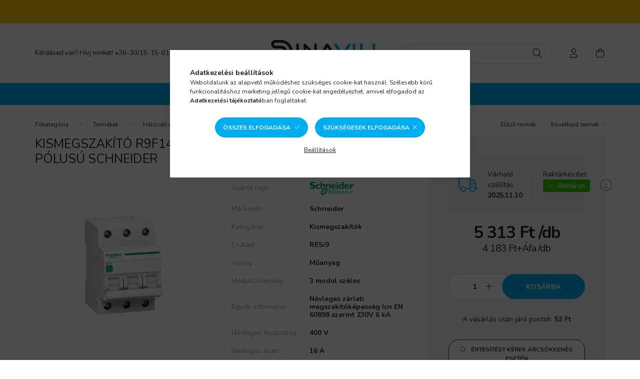

--- FILE ---
content_type: text/html; charset=UTF-8
request_url: https://www.dinavill.hu/Kismegszakito-R9F14316-3-C-16A-RESI9-3-polusu-Schn
body_size: 32630
content:
<!DOCTYPE html>
<html lang="hu">
    <head>
        <meta charset="utf-8">
<meta name="description" content="Kismegszakító R9F14316 3-C 16A RESI9 3 pólusú Schneider raktárról, kiváló áron, gyors szállítással. Rendeld meg itt!">
<meta name="robots" content="index, follow">
<meta http-equiv="X-UA-Compatible" content="IE=Edge">
<meta property="og:site_name" content="Dinavill villamossági webáruház" />
<meta property="og:title" content="Kismegszakító R9F14316 3-C 16A RESI9 3 pólusú Schneider | Di">
<meta property="og:description" content="Kismegszakító R9F14316 3-C 16A RESI9 3 pólusú Schneider raktárról, kiváló áron, gyors szállítással. Rendeld meg itt!">
<meta property="og:type" content="product">
<meta property="og:url" content="https://www.dinavill.hu/Kismegszakito-R9F14316-3-C-16A-RESI9-3-polusu-Schn">
<meta property="og:image" content="https://www.dinavill.hu/img/75891/R9F14316/R9F14316.webp">
<meta name="facebook-domain-verification" content="2om9o13q8zmmhz61i3vnow44wi0pxp">
<meta name="google-site-verification" content="oyvqjH04N658FOARLgyLgbjDllYP6SVl5WKudH3zhB4">
<meta property="fb:admins" content="1847364848708574">
<meta name="theme-color" content="#00AEEF">
<meta name="msapplication-TileColor" content="#00AEEF">
<meta name="mobile-web-app-capable" content="yes">
<meta name="apple-mobile-web-app-capable" content="yes">
<meta name="MobileOptimized" content="320">
<meta name="HandheldFriendly" content="true">

<title>Kismegszakító R9F14316 3-C 16A RESI9 3 pólusú Schneider | Di</title>


<script>
var service_type="shop";
var shop_url_main="https://www.dinavill.hu";
var actual_lang="hu";
var money_len="0";
var money_thousend=" ";
var money_dec=",";
var shop_id=75891;
var unas_design_url="https:"+"/"+"/"+"www.dinavill.hu"+"/"+"!common_design"+"/"+"custom"+"/"+"probabolt.unas.hu"+"/";
var unas_design_code='0';
var unas_base_design_code='2000';
var unas_design_ver=4;
var unas_design_subver=4;
var unas_shop_url='https://www.dinavill.hu';
var responsive="yes";
var config_plus=new Array();
config_plus['cart_redirect']=1;
config_plus['money_type']='Ft';
config_plus['money_type_display']='Ft';
config_plus['change_address_on_order_methods']=1;
var lang_text=new Array();

var UNAS = UNAS || {};
UNAS.shop={"base_url":'https://www.dinavill.hu',"domain":'www.dinavill.hu',"username":'probabolt.unas.hu',"id":75891,"lang":'hu',"currency_type":'Ft',"currency_code":'HUF',"currency_rate":'1',"currency_length":0,"base_currency_length":0,"canonical_url":'https://www.dinavill.hu/Kismegszakito-R9F14316-3-C-16A-RESI9-3-polusu-Schn'};
UNAS.design={"code":'0',"page":'product_details'};
UNAS.api_auth="e904b83f9fd4737134a0bb561f15585f";
UNAS.customer={"email":'',"id":0,"group_id":0,"without_registration":0};
UNAS.shop["category_id"]="733036";
UNAS.shop["sku"]="R9F14316";
UNAS.shop["product_id"]="179053291";
UNAS.shop["only_private_customer_can_purchase"] = false;
 

UNAS.text = {
    "button_overlay_close": `Bezár`,
    "popup_window": `Felugró ablak`,
    "list": `lista`,
    "is_opened": `megnyitva`,
    "is_closed": `bezárva`,
    "consent_granted": `hozzájárulás megadva`,
    "consent_rejected": `hozzájárulás elutasítva`,
    "field_is_incorrect": `mező hibás`,
    "error_title": `Hiba!`,
    "product_variants": `termék változatok`,
    "product_added_to_cart": `A termék a kosárba került`,
    "product_added_to_cart_with_qty_problem": `A termékből csak [qty_added_to_cart] [qty_unit] került kosárba`,
    "product_removed_from_cart": `A termék törölve a kosárból`,
    "reg_title_name": `Név`,
    "reg_title_company_name": `Cégnév`,
    "number_of_items_in_cart": `Kosárban lévő tételek száma`,
    "cart_is_empty": `A kosár üres`,
    "cart_updated": `A kosár frissült`
};

UNAS.text["delete_from_compare"]= `Törlés összehasonlításból`;
UNAS.text["comparison"]= `Összehasonlítás`;

UNAS.text["delete_from_favourites"]= `Törlés a kedvencek közül`;
UNAS.text["add_to_favourites"]= `Kedvencekhez`;

UNAS.text["change_address_error_on_shipping_method"] = `Az újonnan létrehozott cím a kiválasztott szállítási módnál nem használható`;
UNAS.text["change_address_error_on_billing_method"] = `Az újonnan létrehozott cím a kiválasztott számlázási módnál nem használható`;





window.lazySizesConfig=window.lazySizesConfig || {};
window.lazySizesConfig.loadMode=1;
window.lazySizesConfig.loadHidden=false;

window.dataLayer = window.dataLayer || [];
function gtag(){dataLayer.push(arguments)};
gtag('js', new Date());
</script>

<script src="https://www.dinavill.hu/!common_packages/jquery/jquery-3.2.1.js?mod_time=1682493230"></script>
<script src="https://www.dinavill.hu/!common_packages/jquery/plugins/migrate/migrate.js?mod_time=1682493230"></script>
<script src="https://www.dinavill.hu/!common_packages/jquery/plugins/tippy/popper-2.4.4.min.js?mod_time=1682493230"></script>
<script src="https://www.dinavill.hu/!common_packages/jquery/plugins/tippy/tippy-bundle.umd.min.js?mod_time=1682493230"></script>
<script src="https://www.dinavill.hu/!common_packages/jquery/plugins/tools/overlay/overlay.js?mod_time=1753784913"></script>
<script src="https://www.dinavill.hu/!common_packages/jquery/plugins/tools/toolbox/toolbox.expose.js?mod_time=1724322379"></script>
<script src="https://www.dinavill.hu/!common_packages/jquery/plugins/lazysizes/lazysizes.min.js?mod_time=1682493230"></script>
<script src="https://www.dinavill.hu/!common_packages/jquery/own/shop_common/exploded/common.js?mod_time=1762434301"></script>
<script src="https://www.dinavill.hu/!common_packages/jquery/own/shop_common/exploded/common_overlay.js?mod_time=1754986322"></script>
<script src="https://www.dinavill.hu/!common_packages/jquery/own/shop_common/exploded/common_shop_popup.js?mod_time=1754991412"></script>
<script src="https://www.dinavill.hu/!common_packages/jquery/own/shop_common/exploded/page_product_details.js?mod_time=1751452520"></script>
<script src="https://www.dinavill.hu/!common_packages/jquery/own/shop_common/exploded/function_favourites.js?mod_time=1725525511"></script>
<script src="https://www.dinavill.hu/!common_packages/jquery/own/shop_common/exploded/function_compare.js?mod_time=1751452520"></script>
<script src="https://www.dinavill.hu/!common_packages/jquery/own/shop_common/exploded/function_recommend.js?mod_time=1751452520"></script>
<script src="https://www.dinavill.hu/!common_packages/jquery/own/shop_common/exploded/function_product_print.js?mod_time=1725525511"></script>
<script src="https://www.dinavill.hu/!common_packages/jquery/own/shop_common/exploded/function_product_subscription.js?mod_time=1751452520"></script>
<script src="https://www.dinavill.hu/!common_packages/jquery/own/shop_common/exploded/function_search_smart_placeholder.js?mod_time=1751452520"></script>
<script src="https://www.dinavill.hu/!common_packages/jquery/plugins/hoverintent/hoverintent.js?mod_time=1682493230"></script>
<script src="https://www.dinavill.hu/!common_packages/jquery/own/shop_tooltip/shop_tooltip.js?mod_time=1753441723"></script>
<script src="https://www.dinavill.hu/!common_packages/jquery/plugins/responsive_menu/responsive_menu-unas.js?mod_time=1682493230"></script>
<script src="https://www.dinavill.hu/!common_design/base/002000/main.js?mod_time=1753356622"></script>
<script src="https://www.dinavill.hu/!common_packages/jquery/plugins/flickity/v3/flickity.pkgd.min.js?mod_time=1753784913"></script>
<script src="https://www.dinavill.hu/!common_packages/jquery/plugins/toastr/toastr.min.js?mod_time=1682493230"></script>
<script src="https://www.dinavill.hu/!common_packages/jquery/plugins/photoswipe/photoswipe.min.js?mod_time=1682493230"></script>
<script src="https://www.dinavill.hu/!common_packages/jquery/plugins/photoswipe/photoswipe-ui-default.min.js?mod_time=1682493230"></script>

<link href="https://www.dinavill.hu/temp/shop_75891_ffbb3e7a19260b4f04ab427300317b9e.css?mod_time=1762425044" rel="stylesheet" type="text/css">

<link href="https://www.dinavill.hu/Kismegszakito-R9F14316-3-C-16A-RESI9-3-polusu-Schn" rel="canonical">
<link rel="apple-touch-icon" href="https://www.dinavill.hu/shop_ordered/75891/pic/72x72Appleico.png" sizes="72x72">
<link rel="apple-touch-icon" href="https://www.dinavill.hu/shop_ordered/75891/pic/114x114Appleico.png" sizes="114x114">
<link rel="apple-touch-icon" href="https://www.dinavill.hu/shop_ordered/75891/pic/152x152Appleico.png" sizes="152x152">
<link rel="apple-touch-icon" href="https://www.dinavill.hu/shop_ordered/75891/pic/167x167Appleico.png" sizes="167x167">
<link rel="apple-touch-icon" href="https://www.dinavill.hu/shop_ordered/75891/pic/180x180Appleico.png" sizes="180x180">
<link rel="apple-touch-icon" href="https://www.dinavill.hu/shop_ordered/75891/pic/167x167Appleico.png">
<link id="favicon-16x16" rel="icon" type="image/png" href="https://www.dinavill.hu/shop_ordered/75891/pic/16x16ico.png" sizes="16x16">
<link id="favicon-32x32" rel="icon" type="image/png" href="https://www.dinavill.hu/shop_ordered/75891/pic/32x32ico.png" sizes="32x32">
<link id="favicon-96x96" rel="icon" type="image/png" href="https://www.dinavill.hu/shop_ordered/75891/pic/96x96ico.png" sizes="96x96">
<link id="favicon-192x192" rel="icon" type="image/png" href="https://www.dinavill.hu/shop_ordered/75891/pic/192x192ico.png" sizes="192x192">
<link href="https://www.dinavill.hu/shop_ordered/75891/design_pic/favicon.ico" rel="shortcut icon">
<script>
        var google_consent=1;
    
        gtag('consent', 'default', {
           'ad_storage': 'denied',
           'ad_user_data': 'denied',
           'ad_personalization': 'denied',
           'analytics_storage': 'denied',
           'functionality_storage': 'denied',
           'personalization_storage': 'denied',
           'security_storage': 'granted'
        });

    
        gtag('consent', 'update', {
           'ad_storage': 'denied',
           'ad_user_data': 'denied',
           'ad_personalization': 'denied',
           'analytics_storage': 'denied',
           'functionality_storage': 'denied',
           'personalization_storage': 'denied',
           'security_storage': 'granted'
        });

        </script>
    <script async src="https://www.googletagmanager.com/gtag/js?id=UA-150535880-1"></script>    <script>
    gtag('config', 'UA-150535880-1');

          gtag('config', 'G-101DMTEH2S');
                </script>
        <script>
    var google_analytics=1;

                gtag('event', 'view_item', {
              "currency": "HUF",
              "value": '5313',
              "items": [
                  {
                      "item_id": "R9F14316",
                      "item_name": "Kismegszakító R9F14316 3-C 16A RESI9 3 pólusú Schneider",
                      "item_category": "Termékek/Hálózati installációs alkatrészek/Kismegszakítók/3 pólusú kismegszakítók/C karakterisztika",
                      "price": '5313'
                  }
              ],
              'non_interaction': true
            });
               </script>
           <script>
        gtag('config', 'AW-761657371',{'allow_enhanced_conversions':true});
                </script>
                <script>
                       gtag('config', 'AW-364559872');
                </script>
                <script>
            gtag('config', 'AW-642929648');
        </script>
            <script>
        var google_ads=1;

                gtag('event','remarketing', {
            'ecomm_pagetype': 'product',
            'ecomm_prodid': ["R9F14316"],
            'ecomm_totalvalue': 5313        });
            </script>
        <!-- Google Tag Manager -->
    <script>(function(w,d,s,l,i){w[l]=w[l]||[];w[l].push({'gtm.start':
            new Date().getTime(),event:'gtm.js'});var f=d.getElementsByTagName(s)[0],
            j=d.createElement(s),dl=l!='dataLayer'?'&l='+l:'';j.async=true;j.src=
            'https://www.googletagmanager.com/gtm.js?id='+i+dl;f.parentNode.insertBefore(j,f);
        })(window,document,'script','dataLayer','GTM-KP3HMZ7');</script>
    <!-- End Google Tag Manager -->

    
    <script>
    var facebook_pixel=1;
    /* <![CDATA[ */
        !function(f,b,e,v,n,t,s){if(f.fbq)return;n=f.fbq=function(){n.callMethod?
            n.callMethod.apply(n,arguments):n.queue.push(arguments)};if(!f._fbq)f._fbq=n;
            n.push=n;n.loaded=!0;n.version='2.0';n.queue=[];t=b.createElement(e);t.async=!0;
            t.src=v;s=b.getElementsByTagName(e)[0];s.parentNode.insertBefore(t,s)}(window,
                document,'script','//connect.facebook.net/en_US/fbevents.js');

        fbq('init', '793603941038055');
                fbq('track', 'PageView', {}, {eventID:'PageView.aQy_L_HE3cKhTiYpiYAfDAAANNQ'});
        
        fbq('track', 'ViewContent', {
            content_name: 'Kismegszakító R9F14316 3-C 16A RESI9 3 pólusú Schneider',
            content_category: 'Termékek > Hálózati installációs alkatrészek > Kismegszakítók > 3 pólusú kismegszakítók > C karakterisztika',
            content_ids: ['R9F14316'],
            contents: [{'id': 'R9F14316', 'quantity': '1'}],
            content_type: 'product',
            value: 5312.51,
            currency: 'HUF'
        }, {eventID:'ViewContent.aQy_L_HE3cKhTiYpiYAfDAAANNQ'});

        
        $(document).ready(function() {
            $(document).on("addToCart", function(event, product_array){
                facebook_event('AddToCart',{
					content_name: product_array.name,
					content_category: product_array.category,
					content_ids: [product_array.sku],
					contents: [{'id': product_array.sku, 'quantity': product_array.qty}],
					content_type: 'product',
					value: product_array.price,
					currency: 'HUF'
				}, {eventID:'AddToCart.' + product_array.event_id});
            });

            $(document).on("addToFavourites", function(event, product_array){
                facebook_event('AddToWishlist', {
                    content_ids: [product_array.sku],
                    content_type: 'product'
                }, {eventID:'AddToFavourites.' + product_array.event_id});
            });
        });

    /* ]]> */
    </script>
<script>
    (function(){
        mktr_key = "0D6U5NKX";
        var mktr = document.createElement("script"); mktr.async = true; mktr.src = "https://t.themarketer.com/t/j/" + mktr_key;
        var s = document.getElementsByTagName("script")[0]; s.parentNode.insertBefore(mktr,s);})();
    window.dataLayer = window.dataLayer || [];
</script>
<!-- themarketer_com - when product page is viewed -->
<script>
    dataLayer.push({
        event: "__sm__view_product",
        "product_id": "179053291"
    });
</script>
<!-- themarketer_com - when product is added to the cart -->
<script>
    $(document).on("addToCart", function(event, product_array){
        var act_full_variant_name="";
        if(product_array["variant_list1"]!=undefined){
            act_full_variant_name=product_array["variant_list1"];
        }
        if(product_array["variant_list2"]!=undefined){
            if(act_full_variant_name!="") act_full_variant_name+="-";
            act_full_variant_name+=product_array["variant_list2"];
        }
        if(product_array["variant_list3"]!=undefined){
            if(act_full_variant_name!="") act_full_variant_name+="-";
            act_full_variant_name+=product_array["variant_list3"];
        }
        if(act_full_variant_name==""){
            dataLayer.push({
                event: "__sm__add_to_cart",
                "product_id": product_array["master_key"],
                "quantity": product_array["qty"],
                "variation": false
            });
        } else {
            dataLayer.push({
                event: "__sm__add_to_cart",
                "product_id": product_array["master_key"],
                "quantity": product_array["qty"],
                "variation": {
                    "id": product_array["sku"],
                    "sku": product_array["sku"]
                }
            });
        }
    });
</script>
<!-- themarketer_com - when product is removed from the cart -->
<script>
  $(document).on("removeFromCart", function(event, data){
     var act_full_variant_name="";
     if (data.variant_1_value != ""){
        act_full_variant_name=data.variant_1_value;
     }
     if (data.variant_2_value != ""){
        act_full_variant_name=data.variant_2_value;
     }
     if (data.variant_3_value != ""){
        act_full_variant_name=data.variant_3_value;
     }
    if(act_full_variant_name==""){
        dataLayer.push({
            event: "__sm__remove_from_cart",
            "product_id": data.master_key,
            "quantity": data.qty,
            "variation": false
        });
    } else {
        dataLayer.push({
            event: "__sm__remove_from_cart",
            "product_id": data.master_key,
            "quantity": data.qty,
            "variation": {
                "id": data.master_key,
                "sku": data.sku
            }
        });
    }
  });
</script>
<!-- themarketer_com - when product is added to wishlist -->
<script>
    $(document).on("addToFavourites", function(event, product_array){
        var act_full_variant_name="";
        if(product_array["variant_list1"]!=undefined){
            act_full_variant_name=product_array["variant_list1"];
        }
        if(product_array["variant_list2"]!=undefined){
            if(act_full_variant_name!="") act_full_variant_name+="-";
            act_full_variant_name+=product_array["variant_list2"];
        }
        if(product_array["variant_list3"]!=undefined){
            if(act_full_variant_name!="") act_full_variant_name+="-";
            act_full_variant_name+=product_array["variant_list3"];
        }
        if(act_full_variant_name==""){
            dataLayer.push({
                event: "__sm__add_to_wishlist",
                "product_id": product_array["master_key"],
                "variation": false
            });
        } else {
            dataLayer.push({
                event: "__sm__add_to_wishlist",
                "product_id": product_array["master_key"],
                "variation": {
                    id: product_array["master_key"],
                    sku: product_array["sku"]
                }
            });
        }
    });
</script>
<!-- themarketer_com - when product is added to wishlist -->
<script>
    $(document).on("removeFromFavourites", function(event, product_array){
        var act_full_variant_name="";
        if(product_array["variant_list1"]!=undefined){
            act_full_variant_name=product_array["variant_list1"];
        }
        if(product_array["variant_list2"]!=undefined){
            if(act_full_variant_name!="") act_full_variant_name+="-";
            act_full_variant_name+=product_array["variant_list2"];
        }
        if(product_array["variant_list3"]!=undefined){
            if(act_full_variant_name!="") act_full_variant_name+="-";
            act_full_variant_name+=product_array["variant_list3"];
        }
        if(act_full_variant_name==""){
            dataLayer.push({
                event: "__sm__remove_from_wishlist",
                "product_id": product_array["master_key"],
                "variation": false
            });
        } else {
            dataLayer.push({
                event: "__sm__remove_from_wishlist",
                "product_id": product_array["master_key"],
                "variation": {
                    id: product_array["master_key"],
                    sku: product_array["sku"]
                }
            });
        }
    });
</script>


<!-- MailChimp Script Code-->
<script id="mcjs">
    !function(c,h,i,m,p){
        m=c.createElement(h),p=c.getElementsByTagName(h)[0],m.async=1,m.src=i,p.parentNode.insertBefore(m,p)
    }
    (document,"script","https://chimpstatic.com/mcjs-connected/js/users/5c50310a554540d6998ac799d/abd7fdbb25566ba276dcf4270.js");
</script>


<script defer async src='https://cdn.trustindex.io/loader-cert.js?05c573418d49770e0196e02150d'></script>



<script id="barat_hud_sr_script">if(document.getElementById("fbarat")===null){var hst = document.createElement("script");hst.src = "//admin.fogyasztobarat.hu/h-api.js";hst.type = "text/javascript";hst.setAttribute("data-id", "JFHR1VNT");hst.setAttribute("id", "fbarat");var hs = document.getElementById("barat_hud_sr_script");hs.parentNode.insertBefore(hst, hs);}</script>



        <meta content="width=device-width, initial-scale=1.0" name="viewport" />
        <link rel="preconnect" href="https://fonts.gstatic.com">
        <link rel="preload" href="https://fonts.googleapis.com/css2?family=Nunito:wght@400;700&display=swap" as="style" />
        <link rel="stylesheet" href="https://fonts.googleapis.com/css2?family=Nunito:wght@400;700&display=swap" media="print" onload="this.media='all'">
        <noscript>
            <link rel="stylesheet" href="https://fonts.googleapis.com/css2?family=Nunito:wght@400;700&display=swap" />
        </noscript>
        
        
        
        
        

        
        
        
                    
            
            
            
            
            
            
            
                
        
        
    </head>

                
                
    
    
    
    
    <body class='design_ver4 design_subver1 design_subver2 design_subver3 design_subver4' id="ud_shop_artdet">
        <div id="box_compare_content" class="text-center fixed-bottom">                    <script>
	$(document).ready(function(){ $("#box_container_shop_compare").css("display","none"); });</script>

    
    </div>
    
        <!-- Google Tag Manager (noscript) -->
    <noscript><iframe src="https://www.googletagmanager.com/ns.html?id=GTM-KP3HMZ7"
                      height="0" width="0" style="display:none;visibility:hidden"></iframe></noscript>
    <!-- End Google Tag Manager (noscript) -->
        <div id="fb-root"></div>
    <script>
        window.fbAsyncInit = function() {
            FB.init({
                xfbml            : true,
                version          : 'v22.0'
            });
        };
    </script>
    <script async defer crossorigin="anonymous" src="https://connect.facebook.net/hu_HU/sdk.js"></script>
    <div id="image_to_cart" style="display:none; position:absolute; z-index:100000;"></div>
<div class="overlay_common overlay_warning" id="overlay_cart_add"></div>
<script>$(document).ready(function(){ overlay_init("cart_add",{"onBeforeLoad":false}); });</script>
<div id="overlay_login_outer"></div>	
	<script>
	$(document).ready(function(){
	    var login_redir_init="";

		$("#overlay_login_outer").overlay({
			onBeforeLoad: function() {
                var login_redir_temp=login_redir_init;
                if (login_redir_act!="") {
                    login_redir_temp=login_redir_act;
                    login_redir_act="";
                }

									$.ajax({
						type: "GET",
						async: true,
						url: "https://www.dinavill.hu/shop_ajax/ajax_popup_login.php",
						data: {
							shop_id:"75891",
							lang_master:"hu",
                            login_redir:login_redir_temp,
							explicit:"ok",
							get_ajax:"1"
						},
						success: function(data){
							$("#overlay_login_outer").html(data);
							if (unas_design_ver >= 5) $("#overlay_login_outer").modal('show');
							$('#overlay_login1 input[name=shop_pass_login]').keypress(function(e) {
								var code = e.keyCode ? e.keyCode : e.which;
								if(code.toString() == 13) {		
									document.form_login_overlay.submit();		
								}	
							});	
						}
					});
								},
			top: 50,
			mask: {
	color: "#000000",
	loadSpeed: 200,
	maskId: "exposeMaskOverlay",
	opacity: 0.7
},
			closeOnClick: (config_plus['overlay_close_on_click_forced'] === 1),
			onClose: function(event, overlayIndex) {
				$("#login_redir").val("");
			},
			load: false
		});
		
			});
	function overlay_login() {
		$(document).ready(function(){
			$("#overlay_login_outer").overlay().load();
		});
	}
	function overlay_login_remind() {
        if (unas_design_ver >= 5) {
            $("#overlay_remind").overlay().load();
        } else {
            $(document).ready(function () {
                $("#overlay_login_outer").overlay().close();
                setTimeout('$("#overlay_remind").overlay().load();', 250);
            });
        }
	}

    var login_redir_act="";
    function overlay_login_redir(redir) {
        login_redir_act=redir;
        $("#overlay_login_outer").overlay().load();
    }
	</script>  
	<div class="overlay_common overlay_info" id="overlay_remind"></div>
<script>$(document).ready(function(){ overlay_init("remind",[]); });</script>

	<script>
    	function overlay_login_error_remind() {
		$(document).ready(function(){
			load_login=0;
			$("#overlay_error").overlay().close();
			setTimeout('$("#overlay_remind").overlay().load();', 250);	
		});
	}
	</script>  
	<div class="overlay_common overlay_info" id="overlay_newsletter"></div>
<script>$(document).ready(function(){ overlay_init("newsletter",[]); });</script>

<script>
function overlay_newsletter() {
    $(document).ready(function(){
        $("#overlay_newsletter").overlay().load();
    });
}
</script>
<div class="overlay_common overlay_info" id="overlay_product_subscription"></div>
<script>$(document).ready(function(){ overlay_init("product_subscription",[]); });</script>
<div class="overlay_common overlay_error" id="overlay_script"></div>
<script>$(document).ready(function(){ overlay_init("script",[]); });</script>
<style> .grecaptcha-badge { display: none !important; } </style>     <script>
    $(document).ready(function() {
        $.ajax({
            type: "GET",
            url: "https://www.dinavill.hu/shop_ajax/ajax_stat.php",
            data: {master_shop_id:"75891",get_ajax:"1"}
        });
    });
    </script>
    

    <div id="container" class="page_shop_artdet_R9F14316  js-ajax-filter-box-checking filter-not-exists">
                        <div class="js-element nanobar js-nanobar" data-element-name="header_text_section_1">
        <div class="container">
            <div class="header_text_section_1 nanobar__inner ">
                                    <h2><strong><span style="color: #ffcc00; font-size: 14px;">.<br /></span></strong></h2>
                                <button type="button" class="btn nanobar__btn-close" onclick="closeNanobar(this,'header_text_section_1_hide','session','--nanobar-height');" aria-label="Bezár" title="Bezár">
                    <span class="icon--close"></span>
                </button>
            </div>
        </div>
    </div>
    <script>
        $(document).ready(function() {
            root.style.setProperty('--nanobar-height', getHeight($(".js-nanobar")) + "px");
        });
    </script>
    

        <header class="header js-header">
            <div class="header-inner js-header-inner">
                <div class="container">
                    <div class="row gutters-5 flex-nowrap justify-content-center align-items-center py-3 py-lg-5">
                        <div class="header__left col">
                            <div class="header__left-inner d-flex align-items-center">
                                <button type="button" class="hamburger__btn dropdown--btn d-lg-none" id="hamburger__btn" aria-label="hamburger button" data-btn-for=".hamburger__dropdown">
                                    <span class="hamburger__btn-icon icon--hamburger"></span>
                                </button>
                                
                                
                                    <div class="js-element header_text_section_2 d-none d-lg-block" data-element-name="header_text_section_2">
        <div class="element__content ">
                            <div class="element__html slide-1"><p>Kérdésed van? Hívj minket! <a href="tel:+36-30/15-15-013">+36-30/15-15-013</a></p></div>
                    </div>
    </div>

                            </div>
                        </div>

                            <div id="header_logo_img" class="js-element logo col-auto flex-shrink-1" data-element-name="header_logo">
        <div class="header_logo-img-container">
            <div class="header_logo-img-wrapper">
                                                <a href="https://www.dinavill.hu/">                    <picture>
                                                <source media="(max-width: 575.98px)" srcset="https://www.dinavill.hu/!common_design/custom/probabolt.unas.hu/element/layout_hu_header_logo-260x60_1_small.webp?time=1696835467 174w, https://www.dinavill.hu/!common_design/custom/probabolt.unas.hu/element/layout_hu_header_logo-260x60_1_small_retina.webp?time=1696835467 348w" sizes="174px"/>
                                                <source srcset="https://www.dinavill.hu/!common_design/custom/probabolt.unas.hu/element/layout_hu_header_logo-260x60_1_default.webp?time=1696835467 1x, https://www.dinavill.hu/!common_design/custom/probabolt.unas.hu/element/layout_hu_header_logo-260x60_1_default_retina.webp?time=1696835467 2x" />
                        <img                              src="https://www.dinavill.hu/!common_design/custom/probabolt.unas.hu/element/layout_hu_header_logo-260x60_1_default.webp?time=1696835467"                             
                             alt="Dinavill villamossági webáruház                        "/>
                    </picture>
                    </a>                                        </div>
        </div>
    </div>


                        <div class="header__right col">
                            <div class="header__right-inner d-flex align-items-center justify-content-end">
                                <div class="search-box browser-is-chrome">
    <div class="search-box__inner position-relative ml-auto js-search" id="box_search_content">
        <form name="form_include_search" id="form_include_search" action="https://www.dinavill.hu/shop_search.php" method="get">
            <div class="box-search-group mb-0">
                <input data-stay-visible-breakpoint="992" name="search" id="box_search_input" value="" pattern=".{3,100}"
                       title="Hosszabb kereső kifejezést írj be!" aria-label="Írd be mit keresel, segítünk!" placeholder="Írd be mit keresel, segítünk!" type="text" maxlength="100"
                       class="ac_input form-control js-search-input" autocomplete="off" required                >
                <div class="search-box__search-btn-outer input-group-append" title='Keresés'>
                    <button class="search-btn" aria-label="Keresés">
                        <span class="search-btn-icon icon--search"></span>
                    </button>
                    <button type="button" onclick="$('.js-search-smart-autocomplete').addClass('is-hidden');$(this).addClass('is-hidden');" class='search-close-btn text-right d-lg-none is-hidden' aria-label="">
                        <span class="search-close-btn-icon icon--close"></span>
                    </button>
                </div>
                <div class="search__loading">
                    <div class="loading-spinner--small"></div>
                </div>
            </div>
            <div class="search-box__mask"></div>
        </form>
        <div class="ac_results"></div>
    </div>
</div>
<script>
    $(document).ready(function(){
       $(document).on('smartSearchCreate smartSearchOpen smartSearchHasResult', function(e){
           if (e.type !== 'smartSearchOpen' || (e.type === 'smartSearchOpen' && $('.js-search-smart-autocomplete').children().length > 0)) {
               $('.search-close-btn').removeClass('is-hidden');
           }
       });
       $(document).on('smartSearchClose smartSearchEmptyResult', function(){
           $('.search-close-btn').addClass('is-hidden');
       });
       $(document).on('smartSearchInputLoseFocus', function(){
           if ($('.js-search-smart-autocomplete').length>0) {
               setTimeout(function () {
                   let height = $(window).height() - ($('.js-search-smart-autocomplete').offset().top - $(window).scrollTop()) - 20;
                   $('.search-smart-autocomplete').css('max-height', height + 'px');
               }, 300);
           }
       });
    });
</script>


                                                    <button type="button" class="profile__btn js-profile-btn dropdown--btn d-none d-lg-block" id="profile__btn" data-orders="https://www.dinavill.hu/shop_order_track.php" aria-label="profile button" data-btn-for=".profile__dropdown">
            <span class="profile__btn-icon icon--head"></span>
        </button>
            
                                <button class="cart-box__btn dropdown--btn js-cart-box-loaded-by-ajax" aria-label="cart button" type="button" data-btn-for=".cart-box__dropdown">
                                    <span class="cart-box__btn-icon icon--cart">
                                            <span id="box_cart_content" class="cart-box">            </span>
                                    </span>
                                </button>
                            </div>
                        </div>
                    </div>
                </div>
                                <nav class="navbar d-none d-lg-flex navbar-expand navbar-light">
                    <div class="container">
                        <ul class="navbar-nav mx-auto js-navbar-nav">
                                        <li class="nav-item spec-item js-nav-item-akcio">
                    <a class="nav-link" href="https://www.dinavill.hu/akciok" >
                    Akciók
                    </a>

            </li>
    <li class="nav-item dropdown js-nav-item-455312">
                    <a class="nav-link dropdown-toggle" href="https://www.dinavill.hu/termekek"  role="button" data-toggle="dropdown" aria-haspopup="true" aria-expanded="false">
                    Termékek
            <span class="nav-item__count round-bracket-around d-none">40480</span>        </a>

        			<ul class="dropdown-menu fade-up dropdown--cat dropdown--level-1">
            <li class="nav-item-249250">
            <a class="dropdown-item" href="https://www.dinavill.hu/Vilagitastechnika_fenyforrasok" >Világítástechnika, fényforrások
            <span class="nav-item__count round-bracket-around">8194</span>            </a>
                            <ul class="dropdown-menu fade-up dropdown--cat dropdown--level-2">
            <li class="nav-item-245197">
            <a class="dropdown-item" href="https://www.dinavill.hu/LED-fenyforras" >LED fényforrás
            <span class="nav-item__count round-bracket-around">594</span>            </a>
                            <ul class="dropdown-menu fade-up dropdown--cat dropdown--level-3">
            <li class="nav-item-628661">
            <a class="dropdown-item" href="https://www.dinavill.hu/LED-fenyforras-E14-es-foglalattal" >LED fényforrás E14-es foglalattal
            <span class="nav-item__count round-bracket-around">103</span>            </a>
                    </li>
            <li class="nav-item-322069">
            <a class="dropdown-item" href="https://www.dinavill.hu/LED-fenyforras-E27-es-foglalattal" >LED fényforrás E27-es foglalattal
            <span class="nav-item__count round-bracket-around">207</span>            </a>
                    </li>
            <li class="nav-item-442771">
            <a class="dropdown-item" href="https://www.dinavill.hu/LED-fenyforras-G4-es-foglalattal" >LED fényforrás G4-es foglalattal (12V)
            <span class="nav-item__count round-bracket-around">16</span>            </a>
                    </li>
            <li class="nav-item-865833">
            <a class="dropdown-item" href="https://www.dinavill.hu/LED-fenyforras-G9-es-foglalattal" >LED fényforrás G9-es foglalattal
            <span class="nav-item__count round-bracket-around">17</span>            </a>
                    </li>
            <li class="nav-item-341406">
            <a class="dropdown-item" href="https://www.dinavill.hu/LED-spot-izzo-GU10-es-foglalattal" >LED spot izzó GU10-es foglalattal
            <span class="nav-item__count round-bracket-around">83</span>            </a>
                    </li>
    
        <li>
        <a class="dropdown-item nav-item__all-cat" href="https://www.dinavill.hu/LED-fenyforras">További kategóriák</a>
    </li>
    
    </ul>


                    </li>
            <li class="nav-item-842770">
            <a class="dropdown-item" href="https://www.dinavill.hu/LED-szalagok-es-tapegysegek" >LED szalagok és tápegységek
            <span class="nav-item__count round-bracket-around">334</span>            </a>
                            <ul class="dropdown-menu fade-up dropdown--cat dropdown--level-3">
            <li class="nav-item-909006">
            <a class="dropdown-item" href="https://www.dinavill.hu/LED-szalagok" >LED szalagok
            <span class="nav-item__count round-bracket-around">107</span>            </a>
                    </li>
            <li class="nav-item-394308">
            <a class="dropdown-item" href="https://www.dinavill.hu/LED-tapegysegek" >LED tápegységek
            <span class="nav-item__count round-bracket-around">100</span>            </a>
                    </li>
            <li class="nav-item-892573">
            <a class="dropdown-item" href="https://www.dinavill.hu/LED-Tartozekok" >LED Tartozékok
            <span class="nav-item__count round-bracket-around">41</span>            </a>
                    </li>
            <li class="nav-item-776912">
            <a class="dropdown-item" href="https://www.dinavill.hu/LED-Vezerlok-es-kapcsolok" >LED Vezérlők és kapcsolók
            <span class="nav-item__count round-bracket-around">56</span>            </a>
                    </li>
            <li class="nav-item-645290">
            <a class="dropdown-item" href="https://www.dinavill.hu/LED-modulok" >LED modulok
            <span class="nav-item__count round-bracket-around">9</span>            </a>
                    </li>
    
        <li>
        <a class="dropdown-item nav-item__all-cat" href="https://www.dinavill.hu/LED-szalagok-es-tapegysegek">További kategóriák</a>
    </li>
    
    </ul>


                    </li>
            <li class="nav-item-670184">
            <a class="dropdown-item" href="https://www.dinavill.hu/LED-profilok" >LED profilok
            <span class="nav-item__count round-bracket-around">156</span>            </a>
                            <ul class="dropdown-menu fade-up dropdown--cat dropdown--level-3">
            <li class="nav-item-388891">
            <a class="dropdown-item" href="https://www.dinavill.hu/Topmet-profilok" >Topmet profilok
            <span class="nav-item__count round-bracket-around">92</span>            </a>
                    </li>
            <li class="nav-item-717385">
            <a class="dropdown-item" href="https://www.dinavill.hu/Kanlux-profilok" >Kanlux profilok
            <span class="nav-item__count round-bracket-around">50</span>            </a>
                    </li>
            <li class="nav-item-795919">
            <a class="dropdown-item" href="https://www.dinavill.hu/Strong-profilok" >Strong profilok
            <span class="nav-item__count round-bracket-around">14</span>            </a>
                    </li>
    
    
    </ul>


                    </li>
            <li class="nav-item-596098">
            <a class="dropdown-item" href="https://www.dinavill.hu/LED-lampatest" >LED lámpatest
            <span class="nav-item__count round-bracket-around">170</span>            </a>
                            <ul class="dropdown-menu fade-up dropdown--cat dropdown--level-3">
            <li class="nav-item-225172">
            <a class="dropdown-item" href="https://www.dinavill.hu/Mennyezeti-lampatest" >Mennyezeti lámpatest
            <span class="nav-item__count round-bracket-around">51</span>            </a>
                    </li>
            <li class="nav-item-973374">
            <a class="dropdown-item" href="https://www.dinavill.hu/Fali-LED-lampatest" >Fali LED lámpatest
            <span class="nav-item__count round-bracket-around">49</span>            </a>
                    </li>
            <li class="nav-item-292753">
            <a class="dropdown-item" href="https://www.dinavill.hu/Vedett-LED-lampatest" >Védett LED lámpatest
            <span class="nav-item__count round-bracket-around">11</span>            </a>
                    </li>
            <li class="nav-item-178789">
            <a class="dropdown-item" href="https://www.dinavill.hu/Lepcsovilagito" >Lépcsővilágító
            <span class="nav-item__count round-bracket-around">59</span>            </a>
                    </li>
    
    
    </ul>


                    </li>
            <li class="nav-item-829721">
            <a class="dropdown-item" href="https://www.dinavill.hu/Lakossagi-lampatestek" >Lakossági lámpatestek
            <span class="nav-item__count round-bracket-around">3506</span>            </a>
                            <ul class="dropdown-menu fade-up dropdown--cat dropdown--level-3">
            <li class="nav-item-276888">
            <a class="dropdown-item" href="https://www.dinavill.hu/Beepitheto-spot-lampatestek" >Spot lámpatestek
            <span class="nav-item__count round-bracket-around">331</span>            </a>
                    </li>
            <li class="nav-item-764492">
            <a class="dropdown-item" href="https://www.dinavill.hu/sct/764492/Mennyezeti-lampatestek" >Mennyezeti lámpatestek
            <span class="nav-item__count round-bracket-around">1025</span>            </a>
                    </li>
            <li class="nav-item-225914">
            <a class="dropdown-item" href="https://www.dinavill.hu/Butorvilagitok" >Bútorvilágítók
            <span class="nav-item__count round-bracket-around">105</span>            </a>
                    </li>
            <li class="nav-item-331300">
            <a class="dropdown-item" href="https://www.dinavill.hu/Fali-lampatestek" >Fali lámpatestek
            <span class="nav-item__count round-bracket-around">343</span>            </a>
                            <ul class="dropdown-menu fade-up dropdown--cat dropdown--level-4">
            <li class="nav-item-611012">
            <a class="dropdown-item" href="https://www.dinavill.hu/Furdoszoba-fali-lampatestek" >Fürdőszoba
            <span class="nav-item__count round-bracket-around">2</span>            </a>
                    </li>
    
    
    </ul>


                    </li>
            <li class="nav-item-435140">
            <a class="dropdown-item" href="https://www.dinavill.hu/Jarofeluleti-lampatestek" >Járófelületi lámpatestek
            <span class="nav-item__count round-bracket-around">11</span>            </a>
                    </li>
    
        <li>
        <a class="dropdown-item nav-item__all-cat" href="https://www.dinavill.hu/Lakossagi-lampatestek">További kategóriák</a>
    </li>
    
    </ul>


                    </li>
    
        <li>
        <a class="dropdown-item nav-item__all-cat" href="https://www.dinavill.hu/Vilagitastechnika_fenyforrasok">További kategóriák</a>
    </li>
    
    </ul>


                    </li>
            <li class="nav-item-613435">
            <a class="dropdown-item" href="https://www.dinavill.hu/sct/613435/Halozati-installacios-alkatreszek" >Hálózati installációs alkatrészek
            <span class="nav-item__count round-bracket-around">2102</span>            </a>
                            <ul class="dropdown-menu fade-up dropdown--cat dropdown--level-2">
            <li class="nav-item-872509">
            <a class="dropdown-item" href="https://www.dinavill.hu/sct/872509/Fogyasztasmero-szekrenyek-es-kiegeszitok" >Fogyasztásmérő szekrények és kiegészítők
            <span class="nav-item__count round-bracket-around">1118</span>            </a>
                            <ul class="dropdown-menu fade-up dropdown--cat dropdown--level-3">
            <li class="nav-item-388276">
            <a class="dropdown-item" href="https://www.dinavill.hu/spl/388276/Fogyasztasmero-szekrenyek" >Fogyasztásmérő szekrények
            <span class="nav-item__count round-bracket-around">1081</span>            </a>
                    </li>
            <li class="nav-item-731456">
            <a class="dropdown-item" href="https://www.dinavill.hu/Kabelbekotesek-tartozekai" >Kábelbekötések tartozékai
            <span class="nav-item__count round-bracket-around">17</span>            </a>
                    </li>
            <li class="nav-item-179401">
            <a class="dropdown-item" href="https://www.dinavill.hu/Fogyasztasmerok" >Fogyasztásmérők
            <span class="nav-item__count round-bracket-around">20</span>            </a>
                    </li>
    
    
    </ul>


                    </li>
            <li class="nav-item-145860">
            <a class="dropdown-item" href="https://www.dinavill.hu/Elosztodobozok" >Elosztódobozok
            <span class="nav-item__count round-bracket-around">517</span>            </a>
                            <ul class="dropdown-menu fade-up dropdown--cat dropdown--level-3">
            <li class="nav-item-950494">
            <a class="dropdown-item" href="https://www.dinavill.hu/Falon-kivuli-elosztodobozok" >Falon kívüli elosztódobozok
            <span class="nav-item__count round-bracket-around">235</span>            </a>
                    </li>
            <li class="nav-item-793242">
            <a class="dropdown-item" href="https://www.dinavill.hu/Sullyesztett-elosztodobozok" >Süllyesztett elosztódobozok
            <span class="nav-item__count round-bracket-around">82</span>            </a>
                    </li>
            <li class="nav-item-149472">
            <a class="dropdown-item" href="https://www.dinavill.hu/Ipari-elosztodobozok" >Ipari elosztódobozok
            <span class="nav-item__count round-bracket-around">57</span>            </a>
                    </li>
            <li class="nav-item-782139">
            <a class="dropdown-item" href="https://www.dinavill.hu/Szerelt-ipari-elosztodobozok" >Szerelt ipari elosztódobozok
            <span class="nav-item__count round-bracket-around">114</span>            </a>
                    </li>
            <li class="nav-item-850581">
            <a class="dropdown-item" href="https://www.dinavill.hu/Ures-ipari-elosztodobozok" >Üres ipari elosztódobozok
            <span class="nav-item__count round-bracket-around">29</span>            </a>
                    </li>
    
    
    </ul>


                    </li>
            <li class="nav-item-557128">
            <a class="dropdown-item" href="https://www.dinavill.hu/Kismegszakitok" >Kismegszakítók
            <span class="nav-item__count round-bracket-around">171</span>            </a>
                            <ul class="dropdown-menu fade-up dropdown--cat dropdown--level-3">
            <li class="nav-item-625031">
            <a class="dropdown-item" href="https://www.dinavill.hu/1-polusu-kismegszakitok" >1 pólusú kismegszakítók
            <span class="nav-item__count round-bracket-around">84</span>            </a>
                            <ul class="dropdown-menu fade-up dropdown--cat dropdown--level-4">
            <li class="nav-item-277329">
            <a class="dropdown-item" href="https://www.dinavill.hu/Kismegszakito-B-karakterisztika-1P" >B karakterisztika
            <span class="nav-item__count round-bracket-around">38</span>            </a>
                    </li>
            <li class="nav-item-981276">
            <a class="dropdown-item" href="https://www.dinavill.hu/Kismegszakito-C-karakterisztika-1P" >C karakterisztika
            <span class="nav-item__count round-bracket-around">46</span>            </a>
                    </li>
    
    
    </ul>


                    </li>
            <li class="nav-item-568480">
            <a class="dropdown-item" href="https://www.dinavill.hu/2-polusu-kismegszakitok" >2 pólusú kismegszakítók
            <span class="nav-item__count round-bracket-around">27</span>            </a>
                            <ul class="dropdown-menu fade-up dropdown--cat dropdown--level-4">
            <li class="nav-item-789478">
            <a class="dropdown-item" href="https://www.dinavill.hu/Kismegszakito-B-karakterisztika-2P" >B karakterisztika
            <span class="nav-item__count round-bracket-around">8</span>            </a>
                    </li>
            <li class="nav-item-670816">
            <a class="dropdown-item" href="https://www.dinavill.hu/Kismegszakito-C-karakterisztika-2P" >C karakterisztika
            <span class="nav-item__count round-bracket-around">19</span>            </a>
                    </li>
    
    
    </ul>


                    </li>
            <li class="nav-item-939538">
            <a class="dropdown-item" href="https://www.dinavill.hu/3-polusu-kismegszakitok" >3 pólusú kismegszakítók
            <span class="nav-item__count round-bracket-around">50</span>            </a>
                            <ul class="dropdown-menu fade-up dropdown--cat dropdown--level-4">
            <li class="nav-item-612038">
            <a class="dropdown-item" href="https://www.dinavill.hu/Kismegszakito-B-karakterisztika-3P" >B karakterisztika
            <span class="nav-item__count round-bracket-around">15</span>            </a>
                    </li>
            <li class="nav-item-733036">
            <a class="dropdown-item" href="https://www.dinavill.hu/Kismegszakito-C-karakterisztika-3P" >C karakterisztika
            <span class="nav-item__count round-bracket-around">35</span>            </a>
                    </li>
    
    
    </ul>


                    </li>
            <li class="nav-item-870501">
            <a class="dropdown-item" href="https://www.dinavill.hu/4-polusu-kismegszakitok" >4 pólusú kismegszakítók
            <span class="nav-item__count round-bracket-around">10</span>            </a>
                    </li>
    
    
    </ul>


                    </li>
            <li class="nav-item-169274">
            <a class="dropdown-item" href="https://www.dinavill.hu/Aramvedo-kapcsolok" >Áramvédő kapcsolók
            <span class="nav-item__count round-bracket-around">69</span>            </a>
                    </li>
            <li class="nav-item-406661">
            <a class="dropdown-item" href="https://www.dinavill.hu/Tulfeszultseg-levezetok-vedok" >Túlfeszültség-levezetők, védők
            <span class="nav-item__count round-bracket-around">73</span>            </a>
                    </li>
    
        <li>
        <a class="dropdown-item nav-item__all-cat" href="https://www.dinavill.hu/sct/613435/Halozati-installacios-alkatreszek">További kategóriák</a>
    </li>
    
    </ul>


                    </li>
            <li class="nav-item-435451">
            <a class="dropdown-item" href="https://www.dinavill.hu/Energiaelosztas-keszulekei" >Energiaelosztás készülékei
            <span class="nav-item__count round-bracket-around">514</span>            </a>
                            <ul class="dropdown-menu fade-up dropdown--cat dropdown--level-2">
            <li class="nav-item-973072">
            <a class="dropdown-item" href="https://www.dinavill.hu/Ipari-csatlakozok" >Ipari csatlakozók
            <span class="nav-item__count round-bracket-around">235</span>            </a>
                            <ul class="dropdown-menu fade-up dropdown--cat dropdown--level-3">
            <li class="nav-item-873715">
            <a class="dropdown-item" href="https://www.dinavill.hu/Lengo-csatlakozodugo" >Lengő csatlakozódugó
            <span class="nav-item__count round-bracket-around">54</span>            </a>
                    </li>
            <li class="nav-item-970303">
            <a class="dropdown-item" href="https://www.dinavill.hu/Beepitheto-csatlakozoaljzat" >Beépíthető csatlakozóaljzat
            <span class="nav-item__count round-bracket-around">72</span>            </a>
                    </li>
            <li class="nav-item-453527">
            <a class="dropdown-item" href="https://www.dinavill.hu/Feluletre-szerelheto-csatlakozoaljzat" >Felületre szerelhető csatlakozóaljzat
            <span class="nav-item__count round-bracket-around">59</span>            </a>
                    </li>
            <li class="nav-item-970885">
            <a class="dropdown-item" href="https://www.dinavill.hu/Lengo-csatlakozoaljzat" >Lengő csatlakozóaljzat
            <span class="nav-item__count round-bracket-around">50</span>            </a>
                    </li>
    
    
    </ul>


                    </li>
            <li class="nav-item-760212">
            <a class="dropdown-item" href="https://www.dinavill.hu/Ipari-kapcsolok" >Ipari kapcsolók
            <span class="nav-item__count round-bracket-around">60</span>            </a>
                            <ul class="dropdown-menu fade-up dropdown--cat dropdown--level-3">
            <li class="nav-item-199281">
            <a class="dropdown-item" href="https://www.dinavill.hu/Tokozott-kapcsolok" >Tokozott kapcsolók
            <span class="nav-item__count round-bracket-around">29</span>            </a>
                    </li>
            <li class="nav-item-749436">
            <a class="dropdown-item" href="https://www.dinavill.hu/Elolapra-szerelheto-Kapcsolok" >Előlapra szerelhető Kapcsolók
            <span class="nav-item__count round-bracket-around">17</span>            </a>
                    </li>
            <li class="nav-item-968436">
            <a class="dropdown-item" href="https://www.dinavill.hu/Vegallas-kapcsolok-jeladok" >Végállás kapcsolók, jeladók
            <span class="nav-item__count round-bracket-around">5</span>            </a>
                    </li>
            <li class="nav-item-532594">
            <a class="dropdown-item" href="https://www.dinavill.hu/Motorvedo-kapcsolok" >Motorvédő kapcsolók
            <span class="nav-item__count round-bracket-around">9</span>            </a>
                    </li>
    
    
    </ul>


                    </li>
            <li class="nav-item-928027">
            <a class="dropdown-item" href="https://www.dinavill.hu/Magneskapcsolok-es-tartozekaik" >Mágneskapcsolók és tartozékaik
            <span class="nav-item__count round-bracket-around">27</span>            </a>
                    </li>
            <li class="nav-item-423286">
            <a class="dropdown-item" href="https://www.dinavill.hu/Foldeles-es-villamvedelem" >Földelés, villámvédelem
            <span class="nav-item__count round-bracket-around">135</span>            </a>
                    </li>
            <li class="nav-item-460142">
            <a class="dropdown-item" href="https://www.dinavill.hu/Biztositok-es-tartozekaik" >Biztosítók és tartozékaik
            <span class="nav-item__count round-bracket-around">38</span>            </a>
                    </li>
    
        <li>
        <a class="dropdown-item nav-item__all-cat" href="https://www.dinavill.hu/Energiaelosztas-keszulekei">További kategóriák</a>
    </li>
    
    </ul>


                    </li>
            <li class="nav-item-691989">
            <a class="dropdown-item" href="https://www.dinavill.hu/Kabelek-es-vezetekek" >Kábelek, vezetékek
            <span class="nav-item__count round-bracket-around">192</span>            </a>
                            <ul class="dropdown-menu fade-up dropdown--cat dropdown--level-2">
            <li class="nav-item-135118">
            <a class="dropdown-item" href="https://www.dinavill.hu/PVC-szigetelesu-vezetek" >PVC szigetelésű vezeték
            <span class="nav-item__count round-bracket-around">54</span>            </a>
                            <ul class="dropdown-menu fade-up dropdown--cat dropdown--level-3">
            <li class="nav-item-349467">
            <a class="dropdown-item" href="https://www.dinavill.hu/H07V-K-Sod-rezvezetek-PVC-MKH" >H07V-K Sodrott rézvezeték PVC MKH
            <span class="nav-item__count round-bracket-around">22</span>            </a>
                    </li>
            <li class="nav-item-773376">
            <a class="dropdown-item" href="https://www.dinavill.hu/H07V-U-Tom-rezvezetek-PVC-MCU" >H07V-U Tömör rézvezeték PVC MCU
            <span class="nav-item__count round-bracket-around">13</span>            </a>
                    </li>
            <li class="nav-item-103328">
            <a class="dropdown-item" href="https://www.dinavill.hu/NYY-J-foldkabelek" >NYY-J földkábelek
            <span class="nav-item__count round-bracket-around">10</span>            </a>
                    </li>
            <li class="nav-item-951946">
            <a class="dropdown-item" href="https://www.dinavill.hu/H05V-U-tomor-vezetek-MCS" >H05V-U tömör vezeték (MCS)
            <span class="nav-item__count round-bracket-around">9</span>            </a>
                    </li>
    
    
    </ul>


                    </li>
            <li class="nav-item-952047">
            <a class="dropdown-item" href="https://www.dinavill.hu/PVC-kopenyes-kabelek" >PVC köpenyes kábelek
            <span class="nav-item__count round-bracket-around">40</span>            </a>
                            <ul class="dropdown-menu fade-up dropdown--cat dropdown--level-3">
            <li class="nav-item-869833">
            <a class="dropdown-item" href="https://www.dinavill.hu/H03VVH2-F-Tobb-eru-PVC-sod-rezvez-MTL" >H03VVH2-F Több erű PVC sod rézvez MTL
            <span class="nav-item__count round-bracket-around">2</span>            </a>
                    </li>
            <li class="nav-item-320346">
            <a class="dropdown-item" href="https://www.dinavill.hu/H05VV-Tobb-eru-PVC-sod-rezvez-MT" >H05VV Több erű PVC sod rézvez MT
            <span class="nav-item__count round-bracket-around">25</span>            </a>
                    </li>
            <li class="nav-item-677444">
            <a class="dropdown-item" href="https://www.dinavill.hu/NYM-Tobb-eru-PVC-vezetek-tom-MBCU" >NYM Több erű PVC vezeték töm MBCU
            <span class="nav-item__count round-bracket-around">9</span>            </a>
                    </li>
            <li class="nav-item-653683">
            <a class="dropdown-item" href="https://www.dinavill.hu/YMSTEG-Falba-helyezheto-vez-MMFAL" >YDYt Falba helyezhető vez MMFAL (MMCU)
            <span class="nav-item__count round-bracket-around">2</span>            </a>
                    </li>
            <li class="nav-item-141511">
            <a class="dropdown-item" href="https://www.dinavill.hu/spl/141511/F6YOR-csillarvezetek" >F6Y(O)R csillárvezeték
            <span class="nav-item__count round-bracket-around">2</span>            </a>
                    </li>
    
    
    </ul>


                    </li>
            <li class="nav-item-680020">
            <a class="dropdown-item" href="https://www.dinavill.hu/LED-Vezerlo-kabelek" >LED Vezérlő kábelek
            <span class="nav-item__count round-bracket-around">2</span>            </a>
                    </li>
            <li class="nav-item-518586">
            <a class="dropdown-item" href="https://www.dinavill.hu/Gumiszigetelesu-vezetekek" >Gumiszigetelésű vezetékek
            <span class="nav-item__count round-bracket-around">9</span>            </a>
                            <ul class="dropdown-menu fade-up dropdown--cat dropdown--level-3">
            <li class="nav-item-108260">
            <a class="dropdown-item" href="https://www.dinavill.hu/H05RR-Gumikabel" >H05RR-Gumiköp. Vez. Kis igény
            <span class="nav-item__count round-bracket-around">9</span>            </a>
                    </li>
    
    
    </ul>


                    </li>
            <li class="nav-item-356143">
            <a class="dropdown-item" href="https://www.dinavill.hu/Koaxialis-kabelek" >Koaxiális kábelek
            <span class="nav-item__count round-bracket-around">9</span>            </a>
                    </li>
    
        <li>
        <a class="dropdown-item nav-item__all-cat" href="https://www.dinavill.hu/Kabelek-es-vezetekek">További kategóriák</a>
    </li>
    
    </ul>


                    </li>
            <li class="nav-item-811703">
            <a class="dropdown-item" href="https://www.dinavill.hu/Kapcsolok" >Kapcsolók, dugaljak, szerelvények
            <span class="nav-item__count round-bracket-around">3050</span>            </a>
                            <ul class="dropdown-menu fade-up dropdown--cat dropdown--level-2">
            <li class="nav-item-756843">
            <a class="dropdown-item" href="https://www.dinavill.hu/Legrandszerelvenyek" >Legrand
            <span class="nav-item__count round-bracket-around">1667</span>            </a>
                            <ul class="dropdown-menu fade-up dropdown--cat dropdown--level-3">
            <li class="nav-item-418240">
            <a class="dropdown-item" href="https://www.dinavill.hu/Valena-sullyesztett-szerelvenycsalad" >Valena süllyesztett szerelvénycsalád
            <span class="nav-item__count round-bracket-around">282</span>            </a>
                    </li>
            <li class="nav-item-201828">
            <a class="dropdown-item" href="https://www.dinavill.hu/spl/201828/Valena-Life-sullyesztett-szerelvenycsalad" >Valena Life süllyesztett szerelvénycsalád
            <span class="nav-item__count round-bracket-around">485</span>            </a>
                    </li>
            <li class="nav-item-733271">
            <a class="dropdown-item" href="https://www.dinavill.hu/spl/733271/Valena-Allure-sullyesztett-szerelvenycsalad" >Valena Allure süllyesztett szerelvénycsalád
            <span class="nav-item__count round-bracket-around">468</span>            </a>
                    </li>
            <li class="nav-item-601201">
            <a class="dropdown-item" href="https://www.dinavill.hu/spl/601201/Niloe-sullyesztett-szerelvenycsalad" >Niloé süllyesztett szerelvénycsalád
            <span class="nav-item__count round-bracket-around">170</span>            </a>
                    </li>
            <li class="nav-item-976481">
            <a class="dropdown-item" href="https://www.dinavill.hu/Suno-sullyesztett-szerelvenycsalad" >Suno süllyesztett szerelvénycsalád
            <span class="nav-item__count round-bracket-around">249</span>            </a>
                    </li>
    
        <li>
        <a class="dropdown-item nav-item__all-cat" href="https://www.dinavill.hu/Legrandszerelvenyek">További kategóriák</a>
    </li>
    
    </ul>


                    </li>
            <li class="nav-item-343706">
            <a class="dropdown-item" href="https://www.dinavill.hu/Schneider" >Schneider
            <span class="nav-item__count round-bracket-around">691</span>            </a>
                            <ul class="dropdown-menu fade-up dropdown--cat dropdown--level-3">
            <li class="nav-item-979007">
            <a class="dropdown-item" href="https://www.dinavill.hu/Schneider-Asfora-sullyesztett-szerelvenycsalad" >Asfora süllyesztett szerelvénycsalád
            <span class="nav-item__count round-bracket-around">251</span>            </a>
                    </li>
            <li class="nav-item-815343">
            <a class="dropdown-item" href="https://www.dinavill.hu/Schneider-Sedna-sullyesztett-szerelvenycsalad" >Sedna süllyesztett szerelvénycsalád
            <span class="nav-item__count round-bracket-around">3</span>            </a>
                    </li>
            <li class="nav-item-168568">
            <a class="dropdown-item" href="https://www.dinavill.hu/spl/168568/UJ-Sedna-sullyesztett-szerelvenycsalad" >ÚJ Sedna süllyesztett szerelvénycsalád
            <span class="nav-item__count round-bracket-around">374</span>            </a>
                    </li>
            <li class="nav-item-115515">
            <a class="dropdown-item" href="https://www.dinavill.hu/spl/115515/CEDAR-kapcsolocsalad" >CEDAR kapcsolócsalád
            <span class="nav-item__count round-bracket-around">43</span>            </a>
                    </li>
            <li class="nav-item-330557">
            <a class="dropdown-item" href="https://www.dinavill.hu/spl/330557/PRIMA-PLUS-kapcsolocsalad" >PRIMA PLUS kapcsolócsalád
            <span class="nav-item__count round-bracket-around">20</span>            </a>
                    </li>
    
    
    </ul>


                    </li>
            <li class="nav-item-530759">
            <a class="dropdown-item" href="https://www.dinavill.hu/sct/530759/Kanlux" >Kanlux
            <span class="nav-item__count round-bracket-around">578</span>            </a>
                            <ul class="dropdown-menu fade-up dropdown--cat dropdown--level-3">
            <li class="nav-item-951214">
            <a class="dropdown-item" href="https://www.dinavill.hu/Kanlux-Domo-kapcsolok-konnektorok" >Domo
            <span class="nav-item__count round-bracket-around">312</span>            </a>
                    </li>
            <li class="nav-item-247336">
            <a class="dropdown-item" href="https://www.dinavill.hu/Kanlux-Logi-kapcsolok-konnektorok" >Logi
            <span class="nav-item__count round-bracket-around">217</span>            </a>
                    </li>
            <li class="nav-item-899472">
            <a class="dropdown-item" href="https://www.dinavill.hu/spl/899472/Biuro" >Biuro
            <span class="nav-item__count round-bracket-around">36</span>            </a>
                    </li>
            <li class="nav-item-432818">
            <a class="dropdown-item" href="https://www.dinavill.hu/Tekno" >Tekno
            <span class="nav-item__count round-bracket-around">13</span>            </a>
                    </li>
    
    
    </ul>


                    </li>
            <li class="nav-item-697944">
            <a class="dropdown-item" href="https://www.dinavill.hu/spl/697944/GAO" >GAO
            <span class="nav-item__count round-bracket-around">20</span>            </a>
                    </li>
            <li class="nav-item-822685">
            <a class="dropdown-item" href="https://www.dinavill.hu/Egyeb-kapcsolok" >Egyéb kapcsolók
            <span class="nav-item__count round-bracket-around">94</span>            </a>
                            <ul class="dropdown-menu fade-up dropdown--cat dropdown--level-3">
            <li class="nav-item-760359">
            <a class="dropdown-item" href="https://www.dinavill.hu/Falon-kivuli-kapcsolok" >Falon kívüli kapcsolók
            <span class="nav-item__count round-bracket-around">18</span>            </a>
                    </li>
            <li class="nav-item-706148">
            <a class="dropdown-item" href="https://www.dinavill.hu/Vedett-kapcsolok" >Védett kapcsolók
            <span class="nav-item__count round-bracket-around">6</span>            </a>
                    </li>
    
    
    </ul>


                    </li>
    
    
    </ul>


                    </li>
    
        <li>
        <a class="dropdown-item nav-item__all-cat" href="https://www.dinavill.hu/termekek">További kategóriák</a>
    </li>
    
    </ul>


            </li>

    
                                    			<li class="nav-item js-nav-item-604764">
							<a class="nav-link" href="https://www.dinavill.hu/Markaink" >
							Márkáink
							</a>

					</li>
			<li class="nav-item js-nav-item-105772">
							<a class="nav-link" href="https://www.dinavill.hu/uzletunk" >
							ÜZLETÜNK
							</a>

					</li>
			<li class="nav-item js-nav-item-228400">
							<a class="nav-link" href="https://www.dinavill.hu/shop_contact.php" >
							Információk
							</a>

					</li>
	
    
                        </ul>
                    </div>
                </nav>

                <script>
                    $(document).ready(function () {
                                                    $('.nav-item.dropdown').hoverIntent({
                                over: function () {
                                    handleCloseDropdowns();
                                    var thisNavLink = $('> .nav-link', this);
                                    var thisNavItem = thisNavLink.parent();
                                    var thisDropdownMenu = thisNavItem.find('.dropdown-menu');
                                    var thisNavbarNav = $('.js-navbar-nav');

                                    /*remove is-opened class form the rest menus (cat+plus)*/
                                    thisNavbarNav.find('.show').not(thisNavItem).removeClass('show');
                                    thisNavLink.attr('aria-expanded','true');
                                    thisNavItem.addClass('show');
                                    thisDropdownMenu.addClass('show');
                                },
                                out: function () {
                                    handleCloseDropdowns();
                                    var thisNavLink = $('> .nav-link', this);
                                    var thisNavItem = thisNavLink.parent();
                                    var thisDropdownMenu = thisNavItem.find('.dropdown-menu');

                                    /*remove is-opened class form the rest menus (cat+plus)*/
                                    thisNavLink.attr('aria-expanded','false');
                                    thisNavItem.removeClass('show');
                                    thisDropdownMenu.removeClass('show');
                                },
                                interval: 100,
                                sensitivity: 10,
                                timeout: 250
                            });
                                            });
                </script>
                            </div>
        </header>
                        <main class="main">
                        
            
    <link rel="stylesheet" type="text/css" href="https://www.dinavill.hu/!common_packages/jquery/plugins/photoswipe/css/default-skin.min.css">
    <link rel="stylesheet" type="text/css" href="https://www.dinavill.hu/!common_packages/jquery/plugins/photoswipe/css/photoswipe.min.css">
    
    
    <script>
        var $clickElementToInitPs = '.js-init-ps';

        var initPhotoSwipeFromDOM = function() {
            var $pswp = $('.pswp')[0];
            var $psDatas = $('.photoSwipeDatas');

            $psDatas.each( function() {
                var $pics = $(this),
                    getItems = function() {
                        var items = [];
                        $pics.find('a').each(function() {
                            var $this = $(this),
                                $href   = $this.attr('href'),
                                $size   = $this.data('size').split('x'),
                                $width  = $size[0],
                                $height = $size[1],
                                item = {
                                    src : $href,
                                    w   : $width,
                                    h   : $height
                                };
                            items.push(item);
                        });
                        return items;
                    };

                var items = getItems();

                $($clickElementToInitPs).on('click', function (event) {
                    var $this = $(this);
                    event.preventDefault();

                    var $index = parseInt($this.attr('data-loop-index'));
                    var options = {
                        index: $index,
                        history: false,
                        bgOpacity: 0.5,
                        shareEl: false,
                        showHideOpacity: true,
                        getThumbBoundsFn: function (index) {
                            /** azon képeről nagyítson a photoswipe, melyek láthatók
                             **/
                            var thumbnails = $($clickElementToInitPs).map(function() {
                                var $this = $(this);
                                if ($this.is(":visible")) {
                                    return this;
                                }
                            }).get();
                            var thumbnail = thumbnails[index];
                            var pageYScroll = window.pageYOffset || document.documentElement.scrollTop;
                            var zoomedImgHeight = items[index].h;
                            var zoomedImgWidth = items[index].w;
                            var zoomedImgRatio = zoomedImgHeight / zoomedImgWidth;
                            var rect = thumbnail.getBoundingClientRect();
                            var zoomableImgHeight = rect.height;
                            var zoomableImgWidth = rect.width;
                            var zoomableImgRatio = (zoomableImgHeight / zoomableImgWidth);
                            var offsetY = 0;
                            var offsetX = 0;
                            var returnWidth = zoomableImgWidth;

                            if (zoomedImgRatio < 1) { /* a nagyított kép fekvő */
                                if (zoomedImgWidth < zoomableImgWidth) { /*A nagyított kép keskenyebb */
                                    offsetX = (zoomableImgWidth - zoomedImgWidth) / 2;
                                    offsetY = (Math.abs(zoomableImgHeight - zoomedImgHeight)) / 2;
                                    returnWidth = zoomedImgWidth;
                                } else { /*A nagyított kép szélesebb */
                                    offsetY = (zoomableImgHeight - (zoomableImgWidth * zoomedImgRatio)) / 2;
                                }

                            } else if (zoomedImgRatio > 1) { /* a nagyított kép álló */
                                if (zoomedImgHeight < zoomableImgHeight) { /*A nagyított kép alacsonyabb */
                                    offsetX = (zoomableImgWidth - zoomedImgWidth) / 2;
                                    offsetY = (zoomableImgHeight - zoomedImgHeight) / 2;
                                    returnWidth = zoomedImgWidth;
                                } else { /*A nagyított kép magasabb */
                                    offsetX = (zoomableImgWidth - (zoomableImgHeight / zoomedImgRatio)) / 2;
                                    if (zoomedImgRatio > zoomableImgRatio) returnWidth = zoomableImgHeight / zoomedImgRatio;
                                }
                            } else { /*A nagyított kép négyzetes */
                                if (zoomedImgWidth < zoomableImgWidth) { /*A nagyított kép keskenyebb */
                                    offsetX = (zoomableImgWidth - zoomedImgWidth) / 2;
                                    offsetY = (Math.abs(zoomableImgHeight - zoomedImgHeight)) / 2;
                                    returnWidth = zoomedImgWidth;
                                } else { /*A nagyított kép szélesebb */
                                    offsetY = (zoomableImgHeight - zoomableImgWidth) / 2;
                                }
                            }

                            return {x: rect.left + offsetX, y: rect.top + pageYScroll + offsetY, w: returnWidth};
                        },
                        getDoubleTapZoom: function (isMouseClick, item) {
                            if (isMouseClick) {
                                return 1;
                            } else {
                                return item.initialZoomLevel < 0.7 ? 1 : 1.5;
                            }
                        }
                    };

                    var photoSwipe = new PhotoSwipe($pswp, PhotoSwipeUI_Default, items, options);
                    photoSwipe.init();
                });
            });
        };
    </script>

    
    
<div id="page_artdet_content" class="artdet artdet--type-1">
            <div class="fixed-cart bg-primary shadow-sm js-fixed-cart" id="artdet__fixed-cart">
            <div class="container">
                <div class="row gutters-5 align-items-center py-3">
                    <div class="col-auto">
                        <img class="navbar__fixed-cart-img lazyload" width="50" height="50" src="https://www.dinavill.hu/main_pic/space.gif" data-src="https://www.dinavill.hu/img/75891/R9F14316/50x50,r/R9F14316.webp?time=1726650809" data-srcset="https://www.dinavill.hu/img/75891/R9F14316/100x100,r/R9F14316.webp?time=1726650809 1.9x" alt="Kismegszakító R9F14316 3-C 16A RESI9 3 pólusú Schneider" />
                    </div>
                    <div class="col">
                        <div class="d-flex flex-column flex-md-row align-items-md-center">
                            <div class="fixed-cart__name line-clamp--2-12">Kismegszakító R9F14316 3-C 16A RESI9 3 pólusú Schneider
</div>
                                                            <div class="fixed-cart__price with-rrp row gutters-5 align-items-baseline ml-md-auto ">
                                                                            <div class="artdet__price-base product-price--base">
                                            <span class="fixed-cart__price-base-value"><span id='price_net_brutto_R9F14316' class='price_net_brutto_R9F14316'>5 313</span> Ft /db <p> <span id='price_net_netto_R9F14316' class='price_net_netto_R9F14316'>4 183</span> Ft+Áfa /db</p></span>                                        </div>
                                                                                                        </div>
                                                    </div>
                    </div>
                    <div class="col-auto">
                        <button class="navbar__fixed-cart-btn btn btn-primary" type="button" onclick="$('.artdet__cart-btn').trigger('click');"  >Kosárba</button>
                    </div>
                </div>
            </div>
        </div>
        <script>
            $(document).ready(function () {
                var $itemVisibilityCheck = $(".js-main-cart-btn");
                var $stickyElement = $(".js-fixed-cart");

                $(window).scroll(function () {
                    if ($(this).scrollTop() + 60 > $itemVisibilityCheck.offset().top) {
                        $stickyElement.addClass('is-visible');
                    } else {
                        $stickyElement.removeClass('is-visible');
                    }
                });
            });
        </script>
        <div class="artdet__breadcrumb-prev-next">
        <div class="container">
            <div class="row gutters-10">
                <div class="col-md">
                        <nav id="breadcrumb" aria-label="breadcrumb">
                                <ol class="breadcrumb level-5">
                <li class="breadcrumb-item">
                                        <a class="breadcrumb-item breadcrumb-item--home" href="https://www.dinavill.hu/sct/0/" aria-label="Főkategória" title="Főkategória"></a>
                                    </li>
                                <li class="breadcrumb-item">
                                        <a class="breadcrumb-item" href="https://www.dinavill.hu/termekek">Termékek</a>
                                    </li>
                                <li class="breadcrumb-item">
                                        <a class="breadcrumb-item" href="https://www.dinavill.hu/sct/613435/Halozati-installacios-alkatreszek">Hálózati installációs alkatrészek</a>
                                    </li>
                                <li class="breadcrumb-item">
                                        <a class="breadcrumb-item" href="https://www.dinavill.hu/Kismegszakitok">Kismegszakítók</a>
                                    </li>
                                <li class="breadcrumb-item">
                                        <a class="breadcrumb-item" href="https://www.dinavill.hu/3-polusu-kismegszakitok">3 pólusú kismegszakítók</a>
                                    </li>
                                <li class="breadcrumb-item">
                                        <a class="breadcrumb-item" href="https://www.dinavill.hu/Kismegszakito-C-karakterisztika-3P">C karakterisztika</a>
                                    </li>
                            </ol>
            <script>
                $("document").ready(function(){
                                        $(".js-nav-item-455312").addClass("active");
                                        $(".js-nav-item-613435").addClass("active");
                                        $(".js-nav-item-557128").addClass("active");
                                        $(".js-nav-item-939538").addClass("active");
                                        $(".js-nav-item-733036").addClass("active");
                                    });
            </script>
                </nav>

                </div>
                                    <div class="col-md-auto">
                        <div class="artdet__pagination d-flex py-3 py-md-0 mb-3 mb-md-4">
                            <button class="artdet__pagination-btn artdet__pagination-prev btn btn-text icon--b-arrow-left" type="button" onclick="product_det_prevnext('https://www.dinavill.hu/Kismegszakito-R9F14316-3-C-16A-RESI9-3-polusu-Schn','?cat=733036&sku=R9F14316&action=prev_js')">Előző termék</button>
                            <button class="artdet__pagination-btn artdet__pagination-next btn btn-text icon--a-arrow-right ml-auto ml-md-5" type="button" onclick="product_det_prevnext('https://www.dinavill.hu/Kismegszakito-R9F14316-3-C-16A-RESI9-3-polusu-Schn','?cat=733036&sku=R9F14316&action=next_js')" >Következő termék</button>
                        </div>
                    </div>
                            </div>
        </div>
    </div>

    <script>
<!--
var lang_text_warning="Figyelem!"
var lang_text_required_fields_missing="Kérlek, töltsd ki a kötelező mezők mindegyikét!"
function formsubmit_artdet() {
   cart_add("R9F14316","",null,1)
}
$(document).ready(function(){
	select_base_price("R9F14316",1);
	
	
});
// -->
</script>


    <form name="form_temp_artdet">

    <div class="artdet__pic-data-wrap mb-3 mb-lg-5 js-product">
        <div class="container">
            <div class="row main-block">
                <div class="artdet__img-data-left col-md-6 col-lg-7 col-xl-8">
                    <div class="artdet__name-wrap mb-4">
                        <div class="row align-items-center">
                            <div class="col-sm col-md-12 col-xl">
                                <div class="d-flex flex-wrap align-items-center">
                                                                        <h1 class='artdet__name line-clamp--3-12'>Kismegszakító R9F14316 3-C 16A RESI9 3 pólusú Schneider
</h1>
                                </div>
                            </div>
                                                            <div class="col-sm-auto col-md col-xl-auto text-right">
                                                                                                                <div class="artdet__social font-s d-flex align-items-center justify-content-sm-end">
                                                                                                                                                <button class="artdet__social-icon artdet__social-icon--facebook" type="button" aria-label="facebook" data-tippy="facebook" onclick='window.open("https://www.facebook.com/sharer.php?u=https%3A%2F%2Fwww.dinavill.hu%2FKismegszakito-R9F14316-3-C-16A-RESI9-3-polusu-Schn")'></button>
                                                                                                    <button class="artdet__social-icon artdet__social-icon--pinterest" type="button" aria-label="pinterest" data-tippy="pinterest" onclick='window.open("http://www.pinterest.com/pin/create/button/?url=https%3A%2F%2Fwww.dinavill.hu%2FKismegszakito-R9F14316-3-C-16A-RESI9-3-polusu-Schn&media=https%3A%2F%2Fwww.dinavill.hu%2Fimg%2F75891%2FR9F14316%2FR9F14316.webp&description=Kismegszak%C3%ADt%C3%B3+R9F14316+3-C+16A+RESI9+3+p%C3%B3lus%C3%BA+Schneider")'></button>
                                                                                                    <button class="artdet__social-icon artdet__social-icon--linkedin" type="button" aria-label="linkedin" data-tippy="linkedin" onclick='window.open("https://www.linkedin.com/shareArticle?mini=true&url=https%3A%2F%2Fwww.dinavill.hu%2FKismegszakito-R9F14316-3-C-16A-RESI9-3-polusu-Schn")'></button>
                                                                                                                                                                                        <div class="artdet__social-icon artdet__social-icon--fb-like d-flex"><div class="fb-like" data-href="https://www.dinavill.hu/Kismegszakito-R9F14316-3-C-16A-RESI9-3-polusu-Schn" data-width="95" data-layout="button_count" data-action="like" data-size="small" data-share="false" data-lazy="true"></div><style type="text/css">.fb-like.fb_iframe_widget > span { height: 21px !important; }</style></div>
                                                                                    </div>
                                                                    </div>
                                                    </div>
                    </div>
                    <div class="row">
                        <div class="artdet__img-outer col-xl-6">
                            		                            <div class='artdet__img-inner has-image'>
                                                                
                                <div class="artdet__alts js-alts carousel mb-5" data-flickity='{ "cellAlign": "left", "contain": true, "lazyLoad": true, "watchCSS": true }'>
                                    <div class="carousel-cell artdet__alt-img js-init-ps" data-loop-index="0">
                                        		                                        <img class="artdet__img-main" width="500" height="500"
                                             src="https://www.dinavill.hu/img/75891/R9F14316/500x500,r/R9F14316.webp?time=1726650809"
                                             srcset=" "
                                             alt="Kismegszakító R9F14316 3-C 16A RESI9 3 pólusú Schneider" title="Kismegszakító R9F14316 3-C 16A RESI9 3 pólusú Schneider" id="main_image" />
                                    </div>
                                                                    </div>

                                
                                                                    <script>
                                        $(document).ready(function() {
                                            initPhotoSwipeFromDOM();
                                        });
                                    </script>

                                    <div class="photoSwipeDatas invisible">
                                        <a href="https://www.dinavill.hu/img/75891/R9F14316/R9F14316.webp?time=1726650809" data-size="288x288"></a>
                                                                            </div>
                                
                                                            </div>
                            		                        </div>
                        <div class="artdet__data-left col-xl-6">
                            
                                                            <div id="artdet__param-spec" class="mb-5">
                                    <div class="artdet__spec-params font-xs font-sm-m mb-5">
                                                                            <div class="artdet__spec-param py-3 product_param_type_html" id="page_artdet_product_param_spec_2497184" >
                    <div class="row gutters-10 align-items-center text-left">
                        <div class="col-5">
                            <div class="artdet__spec-param-title d-inline-block position-relative">
                                <span class="param-name">Gyártó logó</span>                            </div>
                        </div>
                        <div class="col-7">
                            <div class="artdet__spec-param-value">
                                                                    <p><img src="https://www.dinavill.hu/shop_ordered/75891/pic/icon/Schneider_H30x220.png" width="220" height="30" alt="Schneider - Dinavill Kft." /></p>
                                                            </div>
                        </div>
                    </div>
                </div>
                                                <div class="artdet__spec-param py-3 product_param_type_text" id="page_artdet_product_param_spec_263863" >
                    <div class="row gutters-10 align-items-center text-left">
                        <div class="col-5">
                            <div class="artdet__spec-param-title d-inline-block position-relative">
                                <span class="param-name">Márkanév</span>                            </div>
                        </div>
                        <div class="col-7">
                            <div class="artdet__spec-param-value">
                                                                    Schneider
                                                            </div>
                        </div>
                    </div>
                </div>
                                                <div class="artdet__spec-param py-3 product_param_type_text" id="page_artdet_product_param_spec_4214137" >
                    <div class="row gutters-10 align-items-center text-left">
                        <div class="col-5">
                            <div class="artdet__spec-param-title d-inline-block position-relative">
                                <span class="param-name">Kategória</span>                            </div>
                        </div>
                        <div class="col-7">
                            <div class="artdet__spec-param-value">
                                                                    Kismegszakítók
                                                            </div>
                        </div>
                    </div>
                </div>
                                                <div class="artdet__spec-param py-3 product_param_type_text" id="page_artdet_product_param_spec_549043" >
                    <div class="row gutters-10 align-items-center text-left">
                        <div class="col-5">
                            <div class="artdet__spec-param-title d-inline-block position-relative">
                                <span class="param-name">Család</span>                            </div>
                        </div>
                        <div class="col-7">
                            <div class="artdet__spec-param-value">
                                                                    RESi9
                                                            </div>
                        </div>
                    </div>
                </div>
                                                <div class="artdet__spec-param py-3 product_param_type_text" id="page_artdet_product_param_spec_263929" >
                    <div class="row gutters-10 align-items-center text-left">
                        <div class="col-5">
                            <div class="artdet__spec-param-title d-inline-block position-relative">
                                <span class="param-name">Anyag</span>                            </div>
                        </div>
                        <div class="col-7">
                            <div class="artdet__spec-param-value">
                                                                    Műanyag
                                                            </div>
                        </div>
                    </div>
                </div>
                                                <div class="artdet__spec-param py-3 product_param_type_text" id="page_artdet_product_param_spec_4143152" >
                    <div class="row gutters-10 align-items-center text-left">
                        <div class="col-5">
                            <div class="artdet__spec-param-title d-inline-block position-relative">
                                <span class="param-name">Modulszélesség</span>                            </div>
                        </div>
                        <div class="col-7">
                            <div class="artdet__spec-param-value">
                                                                    3 modul széles
                                                            </div>
                        </div>
                    </div>
                </div>
                                                <div class="artdet__spec-param py-3 product_param_type_text" id="page_artdet_product_param_spec_264016" >
                    <div class="row gutters-10 align-items-center text-left">
                        <div class="col-5">
                            <div class="artdet__spec-param-title d-inline-block position-relative">
                                <span class="param-name">Egyéb információ</span>                            </div>
                        </div>
                        <div class="col-7">
                            <div class="artdet__spec-param-value">
                                                                    Névleges zárlati megszakítóképesség Icn EN 60898 szerint 230V 6 kA
                                                            </div>
                        </div>
                    </div>
                </div>
                                                <div class="artdet__spec-param py-3 product_param_type_num" id="page_artdet_product_param_spec_263902" >
                    <div class="row gutters-10 align-items-center text-left">
                        <div class="col-5">
                            <div class="artdet__spec-param-title d-inline-block position-relative">
                                <span class="param-name">Névleges feszültség</span>                            </div>
                        </div>
                        <div class="col-7">
                            <div class="artdet__spec-param-value">
                                                                    400 V
                                                            </div>
                        </div>
                    </div>
                </div>
                                                <div class="artdet__spec-param py-3 product_param_type_num" id="page_artdet_product_param_spec_263896" >
                    <div class="row gutters-10 align-items-center text-left">
                        <div class="col-5">
                            <div class="artdet__spec-param-title d-inline-block position-relative">
                                <span class="param-name">Névleges áram</span>                            </div>
                        </div>
                        <div class="col-7">
                            <div class="artdet__spec-param-value">
                                                                    16 A
                                                            </div>
                        </div>
                    </div>
                </div>
                                                <div class="artdet__spec-param py-3 product_param_type_text" id="page_artdet_product_param_spec_1005419" >
                    <div class="row gutters-10 align-items-center text-left">
                        <div class="col-5">
                            <div class="artdet__spec-param-title d-inline-block position-relative">
                                <span class="param-name">Frekvencia Hz</span>                            </div>
                        </div>
                        <div class="col-7">
                            <div class="artdet__spec-param-value">
                                                                    50Hz
                                                            </div>
                        </div>
                    </div>
                </div>
                                                <div class="artdet__spec-param py-3 product_param_type_text" id="page_artdet_product_param_spec_263986" >
                    <div class="row gutters-10 align-items-center text-left">
                        <div class="col-5">
                            <div class="artdet__spec-param-title d-inline-block position-relative">
                                <span class="param-name">Kioldási jelleggörbe</span>                            </div>
                        </div>
                        <div class="col-7">
                            <div class="artdet__spec-param-value">
                                                                    C
                                                            </div>
                        </div>
                    </div>
                </div>
                                                <div class="artdet__spec-param py-3 product_param_type_text" id="page_artdet_product_param_spec_263923" >
                    <div class="row gutters-10 align-items-center text-left">
                        <div class="col-5">
                            <div class="artdet__spec-param-title d-inline-block position-relative">
                                <span class="param-name">Méret</span>                            </div>
                        </div>
                        <div class="col-7">
                            <div class="artdet__spec-param-value">
                                                                    3 modulos
                                                            </div>
                        </div>
                    </div>
                </div>
                                                <div class="artdet__spec-param py-3 product_param_type_text" id="page_artdet_product_param_spec_263893" >
                    <div class="row gutters-10 align-items-center text-left">
                        <div class="col-5">
                            <div class="artdet__spec-param-title d-inline-block position-relative">
                                <span class="param-name">Védettség</span>                            </div>
                        </div>
                        <div class="col-7">
                            <div class="artdet__spec-param-value">
                                                                    IP20
                                                            </div>
                        </div>
                    </div>
                </div>
                                                <div class="artdet__spec-param py-3 product_param_type_text" id="page_artdet_product_param_spec_279920" >
                    <div class="row gutters-10 align-items-center text-left">
                        <div class="col-5">
                            <div class="artdet__spec-param-title d-inline-block position-relative">
                                <span class="param-name">Szabvány</span>                            </div>
                        </div>
                        <div class="col-7">
                            <div class="artdet__spec-param-value">
                                                                    CE
                                                            </div>
                        </div>
                    </div>
                </div>
                                                <div class="artdet__spec-param py-3 product_param_type_num" id="page_artdet_product_param_spec_263887" >
                    <div class="row gutters-10 align-items-center text-left">
                        <div class="col-5">
                            <div class="artdet__spec-param-title d-inline-block position-relative">
                                <span class="param-name">Súly</span>                            </div>
                        </div>
                        <div class="col-7">
                            <div class="artdet__spec-param-value">
                                                                    0,33 kg
                                                            </div>
                        </div>
                    </div>
                </div>
                                                <div class="artdet__spec-param py-3 product_param_type_text" id="page_artdet_product_param_spec_2118309" >
                    <div class="row gutters-10 align-items-center text-left">
                        <div class="col-5">
                            <div class="artdet__spec-param-title d-inline-block position-relative">
                                <span class="param-name">Cikkszám</span>                            </div>
                        </div>
                        <div class="col-7">
                            <div class="artdet__spec-param-value">
                                                                    R9F14316
                                                            </div>
                        </div>
                    </div>
                </div>
                        
                                    </div>
                                                                            <div class="scroll-to-wrap">
                                            <a class="scroll-to btn btn-outline-secondary" data-scroll="#artdet__datas" href="#">További adatok</a>
                                        </div>
                                                                    </div>
                            
                            
                                                            <div id="artdet__gift-products" class="gift-products js-gift-products d-none">
                                    <script>
                                        let elGift =  $('.js-gift-products');

                                        $.ajax({
                                            type: 'GET',
                                            url: 'https://www.dinavill.hu/shop_marketing.php?cikk=R9F14316&type=page&only=gift&change_lang=hu&marketing_type=artdet',
                                            beforeSend:function(){
                                                elGift.addClass('ajax-loading');
                                            },
                                            success:function(data){
                                                if (data !== '' && data !== 'no') {
                                                    elGift.removeClass('d-none ajax-loading').addClass('ajax-loaded').html(data);
                                                } else  {
                                                    elGift.remove();
                                                }
                                            },
                                            error:function(){
                                                elGift.html('Hiba történt a lekerés folyamán...').addClass('ajax-error');
                                            }
                                        });
                                    </script>
                                </div>
                                                    </div>
                    </div>
                </div>
                <div class="artdet__data-right col-md-6 col-lg-5 col-xl-4">
                    <div class="artdet__data-right-inner">

                                                    <div class="stock-and-shipping">                                                                                                        <div class="col-shipping">
                                        <div class="col-title">Várható szállítás</div>
                                        <div class="col-value">
                                                                                        2025.11.10
                                                                                                                                </div>
                                    </div>
                                                                        <!-- Érdeklődjön ha nincs dátum paraméter és rendelhető státusz -->
                                                                                                            <div class="col-stock" data-param="Raktáron">
                                        <div class="col-title">Raktárkészlet</div>
                                        <div class="col-value real-stock badge badge--2 badge--stock on-stock icon--b-check">Raktáron: <span>61 db</span></div>
                                        <div class="col-value own-stock badge badge--2 badge--stock stock-number on-stock icon--b-check">Raktáron</div>
                                    </div>
                                                                                                                <div id="shipping-info"></div>
                                        <script>
                                            $(document).ready(function(){
                                                tippy('#shipping-info', {
                                                    content: '<p><span style="color: #ff0000;"><strong>FIGYELEM!</strong></span> <strong>A raktárkészlet minden esetben webáruházunk készletét mutatja!</strong></p><p><strong>Szentmihályi úti üzletünk készlete felől érdeklődj kollégáinknál!</strong><br />További információt találsz <a href="https://www.dinavill.hu/raktarkeszletinfo" target="_blank" rel="noopener"><span style="text-decoration: underline;">ide kattintva.</span></a></p>',
                                                    placement: 'bottom',
                                                    interactive: true,
                                                    allowHTML: true
                                                });
                                            })
                                        </script>
                                                                                                </div>                        
                        
                        
                        
                        
                                                    <div class="artdet__price-datas text-center mb-5">
                                <div class="artdet__prices">
                                    <div class="artdet__price-base-and-sale with-rrp row gutters-5 align-items-baseline justify-content-center">
                                                                                    <div class="artdet__price-base product-price--base">
                                                <span class="artdet__price-base-value"><span id='price_net_brutto_R9F14316' class='price_net_brutto_R9F14316'>5 313</span> Ft /db <p> <span id='price_net_netto_R9F14316' class='price_net_netto_R9F14316'>4 183</span> Ft+Áfa /db</p></span>                                            </div>
                                                                                                                    </div>
                                                                    </div>

                                
                                
                                
                                                            </div>
                        
                                                                                    <div id="artdet__cart" class="artdet__cart d-flex align-items-center justify-content-center mb-5 js-main-cart-btn">
                                    <div class="artdet__cart-btn-input-outer h-100 border">
                                        <div class="artdet__cart-btn-input-wrap d-flex justify-content-center align-items-center h-100 page_qty_input_outer" data-tippy="db">
                                            <button class="qtyminus_common qty_disable" type="button" aria-label="minusz"></button>
                                            <input class="artdet__cart-input page_qty_input" onKeyPress="if(this.value.length==7) return false;" name="db" id="db_R9F14316" type="number" value="1" maxlength="7" data-min="1" data-max="999999" data-step="1" step="1" aria-label="Mennyiség">
                                            <button class="qtyplus_common" type="button" aria-label="plusz"></button>
                                        </div>
                                    </div>
                                    <div class="artdet__cart-btn-wrap h-100 flex-grow-1 usn">
                                        <button class="artdet__cart-btn btn btn-lg btn-primary btn-block js-main-product-cart-btn" type="button" onclick="cart_add('R9F14316','',null,1);"   data-cartadd="cart_add('R9F14316','',null,1);">Kosárba</button>
                                    </div>
                                </div>
                                                    
                                                    <div class="artdet__virtual-point-highlighted text-center mb-5">
                                <span class="artdet__virtual-point-highlighted__title">A vásárlás után járó pontok:</span>
                                <span class="artdet__virtual-point-highlighted__content font-weight-bold">53 Ft</span>
                            </div>
                        
                        

                                                    <div class="artdet__subscribe-buttons text-center mb-5">
                                                                    <button class="artdet__subscribe-btn btn btn-outline-primary" type="button" onclick='subscribe_to_product("R9F14316","","","","price_modify","5313",1,1); return false;' id='subscribe_to_cheaper' role="button" aria-label="Feliratkozás">
                                        <span class="artdet__function-icon icon--b-bell"></span>
                                        <span class="artdet__function-text">Értesítést kérek árcsökkenés esetén</span>
                                    </button>
                                
                                                            </div>
                        
                                                <div id="artdet__functions" class="artdet__function d-flex justify-content-center border-top pt-5">
                                                        <div class='product__func-btn favourites-btn page_artdet_func_favourites_R9F14316 page_artdet_func_favourites_outer_R9F14316' onclick='add_to_favourites("","R9F14316","page_artdet_func_favourites","page_artdet_func_favourites_outer","179053291");' id='page_artdet_func_favourites' role="button" aria-label="Kedvencekhez" data-tippy="Kedvencekhez">
                                <div class="product__func-icon favourites__icon icon--favo"></div>
                            </div>
                                                                                    <div class='product__func-btn artdet-func-compare page_artdet_func_compare_R9F14316' onclick='popup_compare_dialog("R9F14316");' id='page_artdet_func_compare' role="button" aria-label="Összehasonlítás" data-tippy="Összehasonlítás"">
                                <div class="product__func-icon compare__icon icon--compare"></div>
                            </div>
                                                                                        <div class="product__func-btn artdet-func-print d-none d-lg-block" onclick='javascript:popup_print_dialog(2,1,"R9F14316");' id='page_artdet_func_print' role="button" aria-label="Nyomtat" data-tippy="Nyomtat">
                                    <div class="product__func-icon icon--print"></div>
                                </div>
                                                                                        <div class="product__func-btn artdet-func-recommend" onclick='recommend_dialog("R9F14316");' id='page_artdet_func_recommend' role="button" aria-label="Ajánlom" data-tippy="Ajánlom">
                                    <div class="product__func-icon icon--mail"></div>
                                </div>
                                                                                        <div class="product__func-btn artdet-func-question" onclick='popup_question_dialog("R9F14316");' id='page_artdet_func_question' role="button" aria-label="Kérdés a termékről" data-tippy="Kérdés a termékről">
                                    <div class="product__func-icon icon--question"></div>
                                </div>
                                                    </div>
                                            </div>
                </div>
            </div>
        </div>
    </div>

    
    
    
            <div id="artdet__datas" class="data main-block">
            <div class="container container-max-xl">
                <div class="data__title main-title h2">Adatok</div>
                <div class="data__items font-xs font-sm-m row gutters-15 gutters-xl-20">
                                                                <div class="data__item col-md-6 data__item-plus1">
                            <div class="row gutters-5 h-100 align-items-center py-3 px-md-5">
                                <div class="data__item-title col-5">Gyártó</div>
                                <div class="data__item-value col-7">Schneider</div>
                            </div>
                        </div>
                    
                    
                    
                                            <div class="data__item col-md-6 data__item-sku">
                            <div class="row gutters-5 h-100 align-items-center py-3 px-md-5">
                                <div class="data__item-title col-5">Cikkszám</div>
                                <div class="data__item-value col-7">R9F14316</div>
                            </div>
                        </div>
                    
                    
                    
                    
                    
                                    </div>
            </div>
        </div>
    
    
            <div id="artdet__art-forum" class="art-forum js-reviews-content main-block">
            <div class="container container-max-xl">
                <div class="art-forum__title main-title h2">Vélemények</div>
                <div class="art-forum__content">
                                                                        <div class="artforum__be-the-first text-center h3">Legyél Te az első, aki véleményt ír!</div>
                            <div class="artforum__write-your-own-opinion fs-0 text-center mt-4">
                                <a class="product-review__write-review-btn btn btn-secondary" type="button" href="https://www.dinavill.hu/shop_artforum.php?cikk=R9F14316">Véleményt írok</a>
                            </div>
                                                            </div>
            </div>
        </div>
    
    
            <section id="artdet__similar-products" class="similar-products js-similar-products d-none">
            <div class="container-fluid">
                <div class="similar-products__inner main-block">
                    <div class="similar-products__title main-title h2">Hasonló termékek</div>
                </div>
            </div>
            <script>
                $(document).ready(function(){
                    let elSimiProd =  $(".js-similar-products");

                    $.ajax({
                        type: 'GET',
                        url: 'https://www.dinavill.hu/shop_ajax/ajax_related_products.php?get_ajax=1&cikk=R9F14316&type=similar&change_lang=hu&artdet_version=1',
                        beforeSend:function(){
                            elSimiProd.addClass('ajax-loading');
                        },
                        success:function(data){
                            if (data !== '' && data !== 'no') {
                                elSimiProd.removeClass('d-none ajax-loading').addClass('ajax-loaded');
                                elSimiProd.find('.similar-products__title').after(data);
                            }
                        }
                    });
                });
            </script>
        </section>
    
    </form>


    
            <div class="pswp" tabindex="-1" role="dialog" aria-hidden="true">
            <div class="pswp__bg"></div>
            <div class="pswp__scroll-wrap">
                <div class="pswp__container">
                    <div class="pswp__item"></div>
                    <div class="pswp__item"></div>
                    <div class="pswp__item"></div>
                </div>
                <div class="pswp__ui pswp__ui--hidden">
                    <div class="pswp__top-bar">
                        <div class="pswp__counter"></div>
                        <button class="pswp__button pswp__button--close"></button>
                        <button class="pswp__button pswp__button--fs"></button>
                        <button class="pswp__button pswp__button--zoom"></button>
                        <div class="pswp__preloader">
                            <div class="pswp__preloader__icn">
                                <div class="pswp__preloader__cut">
                                    <div class="pswp__preloader__donut"></div>
                                </div>
                            </div>
                        </div>
                    </div>
                    <div class="pswp__share-modal pswp__share-modal--hidden pswp__single-tap">
                        <div class="pswp__share-tooltip"></div>
                    </div>
                    <button class="pswp__button pswp__button--arrow--left"></button>
                    <button class="pswp__button pswp__button--arrow--right"></button>
                    <div class="pswp__caption">
                        <div class="pswp__caption__center"></div>
                    </div>
                </div>
            </div>
        </div>
    <script>
    $(document).ready(function() {
        initTippy();
    })
</script>
</div>
        </main>
        
        
                	<section class="subscribe-newsletter bg-primary" id="subscribe-newsletter">
    	<div class="subscribe-newsletter__container container container-max-lg px-5">
                <div class="js-element start_newsletter_title newsletter-box__title text-center text-white h1 mb-4" data-element-name="start_newsletter_title">
                <div class="element__content ">
                                <div class="element__html slide-1"><h2><span style="font-size: 24pt; color: #424242;">Iratkozz fel hírlevelünkre!</span></h2></div>
                </div>
    </div>

                <div class="js-element start_newsletter_text newsletter-box__text text-center text-white mb-5 mb-xxl-0" data-element-name="start_newsletter_text">
                <div class="element__content ">
                                <div class="element__html slide-1"><p style="text-align: center;"><span style="font-size: 18px; color: #424242;">Iratkozz fel és értesülj elsőként újdonságainkról és kedvezményeinkről, valamint aktuális akcióinkról,<br />valamint légy tagja a DINAVILL KLUB-nak!<br /><br /><span style="font-size: 22px;">Megmaradt? Nem erre gondoltál? </span><br />Amennyiben feliratkozol megrendeléseid 30 napig visszaküldheted hozzánk indoklás nélkül! </span></p></div>
                </div>
    </div>

            <div class='subscribe-newsletter__box--box subscribe-newsletter__box-input-count-2'>
                <form name="form_newsletter1" action="https://www.dinavill.hu/shop_newsletter.php" method="post"><input name="action" type="hidden" value="subscribe"><input name="file_back" type="hidden" value="/Kismegszakito-R9F14316-3-C-16A-RESI9-3-polusu-Schn">
                <div class="form-inner row gutters-5 flex-column flex-lg-row justify-content-center">
                                            <div class="col order-1 subscribe-newsletter-box__name">
                            <div class='form-group form-label-group'>
                                <input class="subscribe-newsletter-box__name form-control" value="" name="news_name" placeholder="Név" id="news_name" type="text" maxlength="200">
                                <label for="news_name">Név</label>
                            </div>
                        </div>
                                                            <div class="col order-3 subscribe-newsletter-box__email">
                        <div class='form-group form-label-group'>
                            <input class="subscribe-newsletter-box__email form-control" value="" id="news_emai" placeholder="Email" name="news_emai" type="email" maxlength="200">
                            <label for="news_emai">Email</label>
                        </div>
                    </div>
                    <div class='form-group order-4 order-lg-5 col-12 text-center'>
                        <div class='custom-control custom-checkbox d-inline-block subscribe-newsletter-box__privacy_policy font-xs'>
                            <input class="custom-control-input" name="news_privacy_policy" id="news_privacy_policy_1" type="checkbox" value="1">
                            <label class="custom-control-label text-white text-left" for='news_privacy_policy_1'><p>Hozzájárulok az adataim kezeléséhez és elfogadom az <span style="text-decoration: underline;"><a href="https://www.dinavill.hu/shop_help.php?tab=privacy_policy">Adatkezelési tájékoztatót.</a></span></p></label>
                        </div>
                    </div>
                    <div class="subscribe-newsletter-box__button-up-wrap text-center order-5 order-lg-4 col-auto">
                        <button class="subscribe-newsletter-box__button-up btn btn-primary" type="button" onclick="newsletter1_submit();">Feliratkozás</button>
                    </div>
                </div>
                <script>
function newsletter1_submit() {
     recaptcha_load();
     setTimeout(() => {
         if ($("#recaptcha_placeholder_newsletter1").html().replace("&nbsp;","")=="") {
             recaptcha_id_newsletter1=grecaptcha.render("recaptcha_placeholder_newsletter1",{"sitekey":"6LftPa0qAAAAABapOZuO9Pma9Cu4RPBNa0xeNB-E","size":"invisible","badge":"bottomleft","callback": function (recaptcha_response) {document.form_newsletter1.submit();}});
         }
         grecaptcha.reset(recaptcha_id_newsletter1);
         grecaptcha.execute(recaptcha_id_newsletter1);
     }, 300);
}
</script>
<div id="recaptcha_placeholder_newsletter1"></div>
                </form>
            </div>
        </div>
    </section>

        <footer>
            <div class="footer">
                <div class="footer-container container-max-xxl">
                    <div class="footer__navigation">
                        <div class="row gutters-10">
                            <nav class="footer__nav footer__nav-1 col-6 col-lg-3 mb-5 mb-lg-3">    <div class="js-element footer_v2_menu_1" data-element-name="footer_v2_menu_1">
                    <div class="footer__header h5">
                Oldaltérkép
            </div>
                                        <ul>
<li><a href="https://www.dinavill.hu/">Nyitóoldal</a></li>
<li><a href="https://www.dinavill.hu/termekek">Termékek</a><br /><br /><img src="https://www.dinavill.hu/shop_ordered/75891/pic/icon/logok_alul1.png" alt="SSL tanúsítva" width="100" height="108" /><a href="https://www.arukereso.hu/stores/dinavill-villamossagi-szakuzlet-s177942/#informacio" target="_blank" rel="noopener" title="Árúkereseő-Megbízható bolt-Dinavill Kft"><img src="https://www.dinavill.hu/shop_ordered/75891/pic/icon/logok_alul2.png" alt="Megbízható bolt" width="108" height="108" /></a></li>
</ul>
            </div>

</nav>
                            <nav class="footer__nav footer__nav-2 col-6 col-lg-3 mb-5 mb-lg-3">    <div class="js-element footer_v2_menu_2" data-element-name="footer_v2_menu_2">
                    <div class="footer__header h5">
                Vásárlói fiók
            </div>
                                        
<ul>
<li><a href="javascript:overlay_login();">Belépés</a></li>
<li><a href="https://www.dinavill.hu/shop_reg.php">Regisztráció</a></li>
<li><a href="https://www.dinavill.hu/shop_order_track.php">Profilom</a></li>
<li><a href="https://www.dinavill.hu/shop_cart.php">Kosár</a></li>
<li><a href="https://www.dinavill.hu/shop_order_track.php?tab=favourites">Kedvenceim</a></li>
</ul>
            </div>

</nav>
                            <nav class="footer__nav footer__nav-3 col-6 col-lg-3 mb-5 mb-lg-3">    <div class="js-element footer_v2_menu_3" data-element-name="footer_v2_menu_3">
                    <div class="footer__header h5">
                Információk
            </div>
                                        <ul style="list-style-type: disc;">
<li><a href="https://www.dinavill.hu/shop_help.php?tab=terms">Általános szerződési feltételek</a></li>
<li><a href="https://www.dinavill.hu/shop_help.php?tab=privacy_policy">Adatkezelési tájékoztató</a></li>
<li><a href="https://admin.fogyasztobarat.hu/my-pdf.php?params=em/JFHR1VNT/em.pdf" target="_blank" rel="noopener">Elállási nyilatkozat letöltés</a></li>
<li><a href="https://www.dinavill.hu/shop_contact.php?tab=payment">Fizetés</a></li>
<li><a href="https://www.dinavill.hu/shop_contact.php?tab=shipping">Szállítás</a></li>
<li><a href="https://www.dinavill.hu/shop_contact.php">Elérhetőségek</a></li>
</ul>
            </div>

</nav>
                            <nav class="footer__nav footer__nav-4 col-6 col-lg-3 mb-5 mb-lg-3">
                                    <div class="js-element footer_v2_menu_4" data-element-name="footer_v2_menu_4">
                    <div class="footer__header h5">
                DÍJAK, LINKEK
            </div>
                                        <ul>
<li><a href="https://www.dinavill.hu/shop_ordered/75891/pic/Marketing/Dinavill_MB_oklevel_2023_FOGYASZTOI.pdf" target="_blank" rel="noopener">Magyar Brands díj 2023</a></li>
<li><a href="https://www.dinavill.hu/shop_ordered/75891/pic/Marketing/2021_Dinavill_Kft_Megbizhato_bolt.pdf" target="_blank" rel="noopener">Megbíz</a><a href="https://www.dinavill.hu/"></a><a href="https://www.dinavill.hu/shop_ordered/75891/pic/Marketing/2021_Dinavill_Kft_Megbizhato_bolt.pdf" target="_blank" rel="noopener">ható bolt 2021</a></li>
<li><a href="https://www.dinavill.hu/shop_ordered/75891/pic/Marketing/Megbizhato_bolt_oklevel_2022_Dinavill_Kft.pdf" target="_blank" rel="noopener">Megbízható bolt 2022</a></li>
</ul>
            </div>


                                <div class="footer_social footer_v2_social">
                                    <ul class="footer__list d-flex list--horizontal">
                                                    <li class="js-element footer_v2_social-list-item" data-element-name="footer_v2_social"><p><a href="https://www.facebook.com/Dinavillkft/" target="_blank" rel="noopener">facebook</a></p></li>
            <li class="js-element footer_v2_social-list-item" data-element-name="footer_v2_social"><p><a href="https://www.instagram.com/dinavill_kft/" target="_blank" rel="noopener">instagram</a></p></li>
            <li class="js-element footer_v2_social-list-item" data-element-name="footer_v2_social"><p><a href="https://www.youtube.com/@dinavillkft.7380" target="_blank" rel="noopener">youtube</a></p></li>
    

                                        <li><button type="button" class="cookie-alert__btn-open btn btn-text icon--cookie" id="cookie_alert_close" onclick="cookie_alert_action(0,-1)" title="Adatkezelési beállítások"></button></li>
                                    </ul>
                                </div>
                            </nav>
                        </div>
                    </div>
                </div>
                
            </div>

            <div class="partners">
                <div class="partners__container container d-flex flex-wrap align-items-center justify-content-center">
                    <div class="partner__box d-inline-flex flex-wrap align-items-center justify-content-center my-3">
        <div class="partner__item m-2">
                <div id="box_partner_arukereso" style="background:#FFF; width:130px; margin:0 auto; padding:3px 0 1px;">
<!-- ÁRUKERESŐ.HU CODE - PLEASE DO NOT MODIFY THE LINES BELOW -->
<div style="background:transparent; text-align:center; padding:0; margin:0 auto; width:120px">
<a title="Árukereső.hu" href="https://www.arukereso.hu/" style="display: flex;border:0; padding:0;margin:0 0 2px 0;" target="_blank"><svg viewBox="0 0 374 57"><style type="text/css">.st0{fill:#FFFFFF;}.st1{fill:#0096FF;}.st2{fill:#0A1E7D;}.st3{fill:#FF660A;}.st4{fill:#00CC99;}.st5{fill:#FF0000;}</style><path class="st1" d="m40.4 17.1v24.7c0 4.7 1.9 6.7 6.5 6.7h1.6v7h-1.6c-8.2 0-12.7-3.1-13.9-9.5-2.9 6.1-8.5 10.2-15.3 10.2-10.3 0-17.7-8.6-17.7-19.9s7.4-19.9 17.3-19.9c7.3 0 12.8 4.7 15.2 11.8v-11.1zm-20.5 31.8c7.3 0 12.6-5.4 12.6-12.6 0-7.3-5.2-12.7-12.6-12.7-6.5 0-11.8 5.4-11.8 12.7 0 7.2 5.3 12.6 11.8 12.6zm3.3-48.8h8.8l-8.8 12h-8z"></path><path class="st1" d="m53.3 17.1h7.9v10.1c2.7-9.6 8.8-11.9 15-10.4v7.5c-8.4-2.3-15 2.1-15 9.4v21.7h-7.9z"></path><path class="st1" d="m89.2 17.1v22.5c0 5.6 4 9.4 9.6 9.4 5.4 0 9.5-3.8 9.5-9.4v-22.5h7.9v22.5c0 9.9-7.4 16.7-17.4 16.7-10.1 0-17.5-6.8-17.5-16.7v-22.5z"></path><path class="st1" d="m132.6 55.5h-7.9v-55.5h7.9v35.1l16.2-17.9h9.9l-14.8 16 17.7 22.3h-10l-13-16.5-6 6.4z"></path><path class="st1" d="m181.2 16.4c12.3 0 21.1 10 19.7 22.6h-31.7c1.1 6.1 6 10.4 12.6 10.4 5 0 9.1-2.6 11.3-6.8l6.6 2.9c-3.3 6.3-9.7 10.7-18.1 10.7-11.5 0-20.3-8.6-20.3-19.9-0.1-11.3 8.5-19.9 19.9-19.9zm11.7 16.4c-1.3-5.5-5.7-9.6-11.8-9.6-5.8 0-10.4 4-11.8 9.6z"></path><path class="st1" d="m208.5 17.1h7.9v10.1c2.7-9.6 8.8-11.9 15-10.4v7.5c-8.4-2.3-15 2.1-15 9.4v21.7h-7.9z"></path><path class="st1" d="m252.4 16.4c12.3 0 21.1 10 19.7 22.6h-31.7c1.1 6.1 6 10.4 12.6 10.4 5 0 9.1-2.6 11.3-6.8l6.6 2.9c-3.3 6.3-9.7 10.7-18.1 10.7-11.5 0-20.3-8.6-20.3-19.9s8.6-19.9 19.9-19.9zm11.8 16.4c-1.3-5.5-5.7-9.6-11.8-9.6-5.8 0-10.4 4-11.8 9.6z"></path><path class="st1" d="m293.7 49.8c5 0 8.3-2.2 8.3-5.2 0-8.8-23.5-1.6-23.5-16.6 0-6.7 6.4-11.6 15.1-11.6 8.8 0 14.5 4.3 15.7 10.9l-7.9 1.7c-0.6-4-3.4-6.2-7.8-6.2-4.2 0-7.2 2-7.2 4.9 0 8.5 23.5 1.4 23.5 16.9 0 6.8-7.1 11.7-16.3 11.7s-15.1-4.3-16.3-10.9l7.9-1.7c0.8 4 3.7 6.1 8.5 6.1z"></path><path class="st1" d="m335.4 16.4c11.5 0 20.3 8.6 20.3 19.9 0 11.2-8.8 19.9-20.3 19.9s-20.3-8.6-20.3-19.9 8.8-19.9 20.3-19.9zm0 32.5c7 0 12.2-5.4 12.2-12.6 0-7.3-5.2-12.7-12.2-12.7-6.9 0-12.2 5.4-12.2 12.7 0 7.2 5.3 12.6 12.2 12.6zm-3.6-48.8h7.9l-8.8 12h-7.2zm13.4 0h8l-8.9 12h-7.2z"></path><path class="st3" d="m369 46.2c2.7 0 4.9 2.2 4.9 4.9s-2.2 4.9-4.9 4.9-4.9-2.2-4.9-4.9c-0.1-2.6 2.2-4.9 4.9-4.9zm-4-46.2h7.9v40h-7.9z"></path></svg></a>
<a title="Árukereső.hu" style="line-height:16px;font-size: 11px; font-family: Arial, Verdana; color: #000" href="https://www.arukereso.hu/" target="_blank">Árukereső.hu</a>
</div>
<!-- ÁRUKERESŐ.HU CODE END -->
</div>

            </div>
        <div class="partner__item m-2">
                <a href="https://www.argep.hu" target="_blank" title="argep.hu" >
            <img class="partner__img lazyload"  alt="argep.hu" width="120" height="40"
                 src="https://www.dinavill.hu/main_pic/space.gif" data-src="https://www.dinavill.hu/!common_design/own/image/logo/partner/logo_partner_frame_argep_hu.jpg" data-srcset="https://www.dinavill.hu/!common_design/own/image/logo/partner/logo_partner_frame_argep_hu-2x.jpg 2x"
                 style="width:120px;max-height:40px;"
           >
        </a>
            </div>
    </div>







                    <div class="checkout__box d-inline-flex flex-wrap align-items-center justify-content-center my-3 text-align-center" >
        <div class="checkout__item m-2">
                <a href="https://simplepartner.hu/PaymentService/Fizetesi_tajekoztato.pdf" target="_blank" class="checkout__link" rel="nofollow noopener">
                    <img class="checkout__img lazyload" title="simplepay_hu" alt="simplepay_hu"
                 src="https://www.dinavill.hu/main_pic/space.gif" data-src="https://www.dinavill.hu/!common_design/own/image/logo/checkout/logo_checkout_simplepay_hu_box.png" data-srcset="https://www.dinavill.hu/!common_design/own/image/logo/checkout/logo_checkout_simplepay_hu_box-2x.png 2x"
                 width="294" height="40"
                 style="width:294px;max-height:40px;"
            >
                </a>
            </div>
    </div>
                    <div class="certificate__box d-inline-flex flex-wrap align-items-center justify-content-center my-3">
        <div class="certificate__item m-2">
                <a title="Árukereső, a hiteles vásárlási kalauz" href="https://www.arukereso.hu/" target="_blank" class="text_normal has-img"><img src="https://image.arukereso.hu/trustedbadge/177942-150x74-69a57968024a9d8139640d65ba08a7a4.png" alt="Árukereső, a hiteles vásárlási kalauz" /></a>
            </div>
    </div>
                </div>
            </div>
        </footer>
        
                            <div class="hamburger__dropdown dropdown--content fade-up" data-content-for=".profile__btn" data-content-direction="left">
                <div class="hamburger__btn-close btn-close" data-close-btn-for=".hamburger__btn, .hamburger__dropdown"></div>
                <div class="hamburger__dropdown-inner d-flex flex-column h-100">
                                            <div class="row gutters-5 mb-5">
                <div class="col-auto">
                    <div class="login-box__head-icon icon--head my-1"></div>
                </div>
                <div class="col-auto">
                    <a class="btn btn-primary btn-block my-1" href="https://www.dinavill.hu/shop_login.php">Belépés</a>
                </div>
                <div class="col-auto">
                    <a class="btn btn-outline-primary btn-block my-1" href="https://www.dinavill.hu/shop_reg.php?no_reg=0">Regisztráció</a>
                </div>
            </div>
            
                    <div id="responsive_cat_menu"><div id="responsive_cat_menu_content"><script>var responsive_menu='$(\'#responsive_cat_menu ul\').responsive_menu({ajax_type: "GET",ajax_param_str: "cat_key|aktcat",ajax_url: "https://www.dinavill.hu/shop_ajax/ajax_box_cat.php",ajax_data: "master_shop_id=75891&lang_master=hu&get_ajax=1&type=responsive_call&box_var_name=shop_cat&box_var_already=no&box_var_responsive=yes&box_var_scroll_top=no&box_var_section=content&box_var_highlight=yes&box_var_type=normal&box_var_multilevel_id=responsive_cat_menu",menu_id: "responsive_cat_menu",scroll_top: "no"});'; </script><div class="responsive_menu"><div class="responsive_menu_nav"><div class="responsive_menu_navtop"><div class="responsive_menu_back "></div><div class="responsive_menu_title ">&nbsp;</div><div class="responsive_menu_close "></div></div><div class="responsive_menu_navbottom"></div></div><div class="responsive_menu_content"><ul style="display:none;"><li><a href="https://www.dinavill.hu/akciok" class="text_small">Akciók</a></li><li class="active_menu"><div class="next_level_arrow"></div><span class="ajax_param">455312|733036</span><a href="https://www.dinavill.hu/termekek" class="text_small has_child resp_clickable" onclick="return false;">Termékek <span class='box_cat_num'>[40480]</span></a></li><li class="responsive_menu_item_page"><span class="ajax_param">9999999604764|0</span><a href="https://www.dinavill.hu/Markaink" class="text_small responsive_menu_page resp_clickable" onclick="return false;" target="_top">Márkáink</a></li><li class="responsive_menu_item_page"><span class="ajax_param">9999999105772|0</span><a href="https://www.dinavill.hu/uzletunk" class="text_small responsive_menu_page resp_clickable" onclick="return false;" target="_top">ÜZLETÜNK</a></li><li class="responsive_menu_item_page"><span class="ajax_param">9999999228400|0</span><a href="https://www.dinavill.hu/shop_contact.php" class="text_small responsive_menu_page resp_clickable" onclick="return false;" target="_top">Információk</a></li></ul></div></div></div></div>

                        <div class="js-element header_text_section_2 d-lg-none pb-4 border-bottom" data-element-name="header_text_section_2">
        <div class="element__content ">
                            <div class="element__html slide-1"><p>Kérdésed van? Hívj minket! <a href="tel:+36-30/15-15-013">+36-30/15-15-013</a></p></div>
                    </div>
    </div>

                    <div class="d-flex">
                        
                        
                    </div>
                </div>
            </div>

                                <div class="profile__dropdown dropdown--content fade-up" data-content-for=".profile__btn" data-content-direction="right">
            <div class="profile__btn-close btn-close" data-close-btn-for=".profile__btn, .profile__dropdown"></div>
                            <div class="profile__header mb-4 h5">Belépés</div>
                <div class='login-box__loggedout-container'>
                    <form name="form_login" action="https://www.dinavill.hu/shop_logincheck.php" method="post"><input name="file_back" type="hidden" value="/Kismegszakito-R9F14316-3-C-16A-RESI9-3-polusu-Schn"><input type="hidden" name="login_redir" value="" id="login_redir">
                    <div class="login-box__form-inner">
                        <div class="form-group login-box__input-field form-label-group">
                            <input name="shop_user_login" id="shop_user_login" aria-label="Email" placeholder='Email' type="text" maxlength="100" class="form-control" spellcheck="false" autocomplete="email" autocapitalize="off">
                            <label for="shop_user_login">Email</label>
                        </div>
                        <div class="form-group login-box__input-field form-label-group">
                            <input name="shop_pass_login" id="shop_pass_login" aria-label="Jelszó" placeholder="Jelszó" type="password" maxlength="100" class="form-control" spellcheck="false" autocomplete="current-password" autocapitalize="off">
                            <label for="shop_pass_login">Jelszó</label>
                        </div>
                        <div class="form-group">
                            <button type="submit" class="btn btn-primary btn-block">Belép</button>
                        </div>
                        <div class="form-group">
                            <button type="button" class="login-box__remind-btn btn btn-text" onclick="overlay_login_remind();">Elfelejtettem a jelszavamat</button>
                        </div>
                    </div>

                    </form>

                    <div class="line-separator"></div>

                    <div class="login-box__other-buttons">
                        <div class="form-group">
                            <a class="login-box__reg-btn btn btn-block btn-outline-primary" href="https://www.dinavill.hu/shop_reg.php?no_reg=0">Regisztráció</a>
                        </div>
                                            </div>
                </div>
                    </div>
            

                        <div class="cart-box__dropdown dropdown--content fade-up js-cart-box-dropdown" data-content-for=".cart-box__btn" data-content-direction="right">
                <div class="cart-box__btn-close btn-close d-none" data-close-btn-for=".cart-box__btn, .cart-box__dropdown"></div>
                <div id="box_cart_content2" class="h-100">
                    <div class="loading-spinner-wrapper text-center">
                        <div class="loading-spinner--small" style="width:30px;height:30px;margin-bottom:20px;"></div>
                    </div>
                    <script>
                        $(document).ready(function(){
                            $('.cart-box__btn').on("click", function(){
                                let $this_btn = $(this);
                                const $box_cart_2 = $("#box_cart_content2");
                                const $box_cart_close_btn = $box_cart_2.closest('.js-cart-box-dropdown').find('.cart-box__btn-close');

                                if (!$this_btn.hasClass('ajax-loading') && !$this_btn.hasClass('is-loaded')) {
                                    $.ajax({
                                        type: "GET",
                                        async: true,
                                        url: "https://www.dinavill.hu/shop_ajax/ajax_box_cart.php?get_ajax=1&lang_master=hu&cart_num=2",
                                        beforeSend:function(){
                                            $this_btn.addClass('ajax-loading');
                                            $box_cart_2.addClass('ajax-loading');
                                        },
                                        success: function (data) {
                                            $box_cart_2.html(data).removeClass('ajax-loading').addClass("is-loaded");
                                            $box_cart_close_btn.removeClass('d-none');
                                            $this_btn.removeClass('ajax-loading').addClass("is-loaded");

                                            const $box_cart_free_shipping_el = $(".cart-box__free-shipping", $box_cart_2);
                                            const $box_cart_header_el = $(".cart-box__header", $box_cart_2);

                                            if ($box_cart_free_shipping_el.length > 0 && $box_cart_free_shipping_el.css('display') != 'none') {
                                                root.style.setProperty("--cart-box-free-shipping-height", $box_cart_free_shipping_el.outerHeight(true) + "px");
                                            }
                                            if ($box_cart_header_el.length > 0 && $box_cart_header_el.css('display') != 'none') {
                                                root.style.setProperty("--cart-box-header-height", $box_cart_header_el.outerHeight(true) + "px");
                                            }
                                        }
                                    });
                                }
                            });
                        });
                    </script>
                    
                </div>
                <div class="loading-spinner"></div>
            </div>
                        </div>

    <button class="back_to_top btn btn-square--lg icon--chevron-up" type="button" aria-label="jump to top button"></button>

    <script>
/* <![CDATA[ */
function add_to_favourites(value,cikk,id,id_outer,master_key) {
    var temp_cikk_id=cikk.replace(/-/g,'__unas__');
    if($("#"+id).hasClass("remove_favourites")){
	    $.ajax({
	    	type: "POST",
	    	url: "https://www.dinavill.hu/shop_ajax/ajax_favourites.php",
	    	data: "get_ajax=1&action=remove&cikk="+cikk+"&shop_id=75891",
	    	success: function(result){
	    		if(result=="OK") {
                var product_array = {};
                product_array["sku"] = cikk;
                product_array["sku_id"] = temp_cikk_id;
                product_array["master_key"] = master_key;
                $(document).trigger("removeFromFavourites", product_array);                if (google_analytics==1) gtag("event", "remove_from_wishlist", { 'sku':cikk });	    		    if ($(".page_artdet_func_favourites_"+temp_cikk_id).attr("alt")!="") $(".page_artdet_func_favourites_"+temp_cikk_id).attr("alt","Kedvencekhez");
	    		    if ($(".page_artdet_func_favourites_"+temp_cikk_id).attr("title")!="") $(".page_artdet_func_favourites_"+temp_cikk_id).attr("title","Kedvencekhez");
	    		    $(".page_artdet_func_favourites_text_"+temp_cikk_id).html("Kedvencekhez");
	    		    $(".page_artdet_func_favourites_"+temp_cikk_id).removeClass("remove_favourites");
	    		    $(".page_artdet_func_favourites_outer_"+temp_cikk_id).removeClass("added");
	    		}
	    	}
    	});
    } else {
	    $.ajax({
	    	type: "POST",
	    	url: "https://www.dinavill.hu/shop_ajax/ajax_favourites.php",
	    	data: "get_ajax=1&action=add&cikk="+cikk+"&shop_id=75891",
	    	dataType: "JSON",
	    	success: function(result){
                var product_array = {};
                product_array["sku"] = cikk;
                product_array["sku_id"] = temp_cikk_id;
                product_array["master_key"] = master_key;
                product_array["event_id"] = result.event_id;
                $(document).trigger("addToFavourites", product_array);	    		if(result.success) {
	    		    if ($(".page_artdet_func_favourites_"+temp_cikk_id).attr("alt")!="") $(".page_artdet_func_favourites_"+temp_cikk_id).attr("alt","Törlés a kedvencek közül");
	    		    if ($(".page_artdet_func_favourites_"+temp_cikk_id).attr("title")!="") $(".page_artdet_func_favourites_"+temp_cikk_id).attr("title","Törlés a kedvencek közül");
	    		    $(".page_artdet_func_favourites_text_"+temp_cikk_id).html("Törlés a kedvencek közül");
	    		    $(".page_artdet_func_favourites_"+temp_cikk_id).addClass("remove_favourites");
	    		    $(".page_artdet_func_favourites_outer_"+temp_cikk_id).addClass("added");
	    		}
	    	}
    	});
     }
  }
var get_ajax=1;

	if(ak_widget_params === undefined || ak_widget_script === undefined) {
		var ak_widget_params = ["69a57968024a9d8139640d65ba08a7a4","L","HU",1,"W"];
		var ak_widget_script = document.createElement("script");
		ak_widget_script.type = "text/javascript";
		ak_widget_script.src = ("https:" == document.location.protocol ? "https" : "http" ) + "://static.arukereso.hu/widget/presenter.js";
		ak_widget_script.async = true;
		document.body.appendChild(ak_widget_script);
	}
	    function calc_search_input_position(search_inputs) {
        let search_input = $(search_inputs).filter(':visible').first();
        if (search_input.length) {
            const offset = search_input.offset();
            const width = search_input.outerWidth(true);
            const height = search_input.outerHeight(true);
            const left = offset.left;
            const top = offset.top - $(window).scrollTop();

            document.documentElement.style.setProperty("--search-input-left-distance", `${left}px`);
            document.documentElement.style.setProperty("--search-input-right-distance", `${left + width}px`);
            document.documentElement.style.setProperty("--search-input-bottom-distance", `${top + height}px`);
            document.documentElement.style.setProperty("--search-input-height", `${height}px`);
        }
    }
var search_smart_placeholders = ['Írd be mit keresel, segítünk!','Termék, cikkszám, márkanév...'];    var search_smart_focused=0;
    var search_smart_actual_index=0;
    var search_smart_max_index=0;
    var search_smart_last_select="";
    var search_smart_last_write="";

    function search_smart_autocomplete_focus(search_input) {
        search_smart_focused=1;

        if (search_input.siblings(".js-search-smart-autocomplete").length === 0 && search_input.closest('.js-search-smart-insert-after-here').siblings(".js-search-smart-autocomplete").length === 0 ) {
            //console.log("search_smart: create");
            let insert_after = search_input;
            let insert_after_here = search_input.closest('.js-search-smart-insert-after-here');

            if (insert_after_here.length > 0) {
                insert_after = insert_after_here;
            }

            $( "<div class='js-search-smart-autocomplete is-hidden'></div>" ).insertAfter( insert_after );

            search_smart_autocomplete_keyup(search_input,"create");
            $(document).trigger('smartSearchCreate');
        } else {
            //console.log("search_smart: open");
            search_smart_actual_index=0;
            search_smart_max_index=$('.js-search-result').length;
            $(document).trigger('smartSearchOpen');
        }
    }
    function search_smart_autocomplete_blur(search_input,force) {
                search_smart_focused=0;

        //console.log("search_smart: close");
        let search_smart_el = search_input.siblings(".js-search-smart-autocomplete");
        let search_smart_here_el = search_input.closest(".js-search-smart-insert-after-here").siblings(".js-search-smart-autocomplete");

        if ( search_smart_here_el.length > 0 ) {
            search_smart_el = search_smart_here_el;
        }

        let stay_visible_breakpoint = $(".js-search-input").data('stay-visible-breakpoint');
        if (
           ( stay_visible_breakpoint !== undefined && $.isNumeric(stay_visible_breakpoint) && stay_visible_breakpoint <= window.innerWidth ) ||
           ( stay_visible_breakpoint === undefined || !$.isNumeric(stay_visible_breakpoint) ) ||
           ( force === true)
        )    {
            if (!search_smart_el.hasClass('is-hidden')) {
                if (search_smart_actual_index != 0) {
                    search_input.val(search_smart_last_write);
                    search_input.attr('aria-activedescendant','result-'+search_smart_actual_index);
                }
                $('.js-search-result').removeClass('is-selected');
                search_smart_el.addClass('is-hidden');
                search_input.attr('aria-expanded','false');
                $(document).trigger('smartSearchClose');
            }
        } else {
            $(document).trigger('smartSearchInputLoseFocus');
        }
    }

    var search_smart_autocomplete_ajax;
    function search_smart_autocomplete_keyup(search_input,search_event) {
        search_smart_last_write=search_input.val();
        if (typeof search_smart_autocomplete_ajax === 'object') search_smart_autocomplete_ajax.abort();

        search_smart_autocomplete_ajax = $.ajax({
            type: "GET",
            async: true,
            url: "https://www.dinavill.hu/shop_ajax/ajax_box_search.php",
            dataType: 'json',
            data: {
                shop_id:'75891',
                lang_master:'hu',
                get_ajax:1,
                window_width: $(window).width(),
                search: search_input.val(),
                event: search_event
            },
            success: function(search_result){
                //console.log("search_smart: keyup");
                search_input.removeClass('ajax-loading').addClass('ajax-loaded');

                let search_smart_el = search_input.siblings(".js-search-smart-autocomplete");
                let search_smart_here_el = search_input.closest(".js-search-smart-insert-after-here").siblings(".js-search-smart-autocomplete");

                if ( search_smart_here_el.length > 0 ) {
                    search_smart_el = search_smart_here_el;
                }

                if (search_result.content.trim() === ""){
                    $(document).trigger('smartSearchEmptyResult');
                } else {
                    $(document).trigger('smartSearchHasResult');
                }

                search_smart_el.html(search_result.content);
                if (search_result.content==="") {
                    search_smart_autocomplete_blur(search_input);
                } else {
                    $(document).trigger('smartSearchKeyup');
                }
                search_smart_actual_index=0;
                search_smart_max_index=$('.js-search-result').length;
            }
        });
    }
    function search_smart_autocomplete_make_visible(height_correction,direction = 'down',exceptions = null) {
        setTimeout(function(){
            let height = $(window).height() - ($('.js-search-smart-autocomplete').offset().top - $(window).scrollTop()) - height_correction;
            if (direction === 'up'){
               height = $('.js-search-smart-autocomplete').offset().top - $(window).scrollTop() - height_correction;
               if (exceptions !== null){
                   $.each(exceptions, function(key, value){
                      height -= $(value).height();
                   });
               }
            }
            $('.search-smart-autocomplete').css('max-height',height+'px');
            $(".js-search-smart-autocomplete").removeClass('no-transition is-hidden');
            $(document).trigger('smartSearchVisible');
        },100);
    }
    function search_smart_init() {
        let search_input = $(".js-search-input");

        if (search_input.length===0) {
            search_input = $("#box_search_input");
            search_input.addClass("js-search-input");
        }

        
                setTimeout(function () {
            search_input.on("focus", function () {
                search_smart_autocomplete_focus($(this));
                            });
        },300);
                search_input.on("blur",function(){
            search_smart_autocomplete_blur($(this));
                    });
        search_input.on("keyup",function(e){
                        if (search_smart_focused==0) search_smart_autocomplete_focus($(this));
            
            if (e.which===38 || e.which===40) {
                if (e.which===38) (search_smart_actual_index===0) ? search_smart_actual_index=search_smart_max_index : search_smart_actual_index--;
                if (e.which===40) (search_smart_actual_index===search_smart_max_index) ? search_smart_actual_index=0 : search_smart_actual_index++;

                $('.js-search-result').removeClass('is-selected');
                $('.js-search-result[data-index="'+search_smart_actual_index+'"]').addClass('is-selected');
                if (search_smart_actual_index===0){
                    search_input.val(search_smart_last_write);
                    search_input.attr('aria-activedescendant','');
                    search_smart_last_select=search_smart_last_write;
                } else {
                    search_input.val($('.js-search-result[data-index="'+search_smart_actual_index+'"]').data('value'));
                    search_input.attr('aria-activedescendant','result-'+search_smart_actual_index);
                    search_smart_last_select=$('.js-search-result[data-index="'+search_smart_actual_index+'"]').data('value');
                }
            }
            if ($(this).val()!==search_smart_last_select) {
                search_smart_last_write=$(this).val();
                search_smart_last_select=$(this).val();
                search_smart_autocomplete_keyup($(this),"type");
            }
        });
        $('form[id*="form_include_search"]').submit(function(e){
            const $selected = $('.js-search-result.is-selected', e.target);

            if ($selected.length) {
                e.preventDefault();

                const href = $selected.attr('href');
                if (href) {
                    window.location.href = href;
                } else {
                    $selected.trigger('click');
                }
            }
        });
        /* TODO: ez a törléshez kell? Mert minden ENTER klopfra AJAX kérés megy */
        search_input.on('search', function(){
            search_smart_last_write='';
            search_smart_autocomplete_keyup($(this),"empty");
        });

        let a;
        $(window).on('resize',function(){
            if ($('.js-search-smart-autocomplete').length && search_input.is(':focus') && !$('.js-search-smart-autocomplete').hasClass('is-hidden')) {
                $('.js-search-smart-autocomplete').addClass('no-transition is-hidden');
                search_input.attr('aria-expanded','false');
                clearTimeout(a);
                a = setTimeout(function () {
                    search_smart_autocomplete_keyup(search_input,"resize");
                }, 10);
            }
        });

        $(document).on('mousedown',function(e){
            if ($(e.target).closest('.search-smart-autocomplete').length) e.preventDefault();
        });
        $(document).trigger('smartSearchInited');
        search_input.addClass('smart-search-inited');
    }

    $(document).ready(function() {
        search_smart_init();
    });
        function popup_compare_dialog(cikk) {
                if (cikk!="" && ($("#page_artlist_"+cikk.replace(/-/g,'__unas__')+" .page_art_func_compare").hasClass("page_art_func_compare_checked") || $(".page_artlist_sku_"+cikk.replace(/-/g,'__unas__')+" .page_art_func_compare").hasClass("page_art_func_compare_checked") || $(".page_artdet_func_compare_"+cikk.replace(/-/g,'__unas__')).hasClass("page_artdet_func_compare_checked"))) {
            compare_box_refresh(cikk,"delete");
        } else {
            if (cikk!="") compare_checkbox(cikk,"add")
                        $.get("https://www.dinavill.hu/shop_compare.php?get_ajax=1&action=add&cikk="+cikk, function(data){
                compare_box_refresh("","");
            });
                                    $.shop_popup("open",{
                ajax_url:"https://www.dinavill.hu/shop_compare.php",
                ajax_data:"cikk="+cikk+"&change_lang=hu&get_ajax=1",
                width: "content",
                height: "content",
                offsetHeight: 32,
                modal:0.6,
                contentId:"page_compare_table",
                popupId:"compare",
                class:"shop_popup_compare shop_popup_artdet",
                overflow: "auto"
            });

            if (google_analytics==1) gtag("event", "show_compare", { });

                    }
            }
    $(document).ready(function() { $("#box_container_shop_compare").css("display", "none"); });
$(document).ready(function(){
    setTimeout(function() {

        
    }, 300);

});

/* ]]> */
</script>


<script type="application/ld+json">{"@context":"https:\/\/schema.org\/","@type":"Product","url":"https:\/\/www.dinavill.hu\/Kismegszakito-R9F14316-3-C-16A-RESI9-3-polusu-Schn","offers":{"@type":"Offer","category":"Term\u00e9kek > H\u00e1l\u00f3zati install\u00e1ci\u00f3s alkatr\u00e9szek > Kismegszak\u00edt\u00f3k > 3 p\u00f3lus\u00fa kismegszak\u00edt\u00f3k > C karakterisztika","url":"https:\/\/www.dinavill.hu\/Kismegszakito-R9F14316-3-C-16A-RESI9-3-polusu-Schn","availability":"https:\/\/schema.org\/InStock","itemCondition":"https:\/\/schema.org\/NewCondition","priceCurrency":"HUF","price":"5313","priceValidUntil":"2026-11-06"},"image":["https:\/\/www.dinavill.hu\/img\/75891\/R9F14316\/R9F14316.webp?time=1726650809"],"sku":"R9F14316","productId":"R9F14316","brand":{"@type":"Brand","name":"Schneider"},"manufacturer":{"@type":"Organization","name":"Schneider"},"additionalProperty":[{"@type":"PropertyValue","name":"Gy\u00e1rt\u00f3 log\u00f3","value":"<p><img src=\"https:\/\/shop.unas.hu\/shop_ordered\/75891\/pic\/icon\/Schneider_H30x220.png\" width=\"220\" height=\"30\" alt=\"Schneider - Dinavill Kft.\" \/><\/p>"},{"@type":"PropertyValue","name":"M\u00e1rkan\u00e9v","value":"Schneider"},{"@type":"PropertyValue","name":"Kateg\u00f3ria","value":"Kismegszak\u00edt\u00f3k"},{"@type":"PropertyValue","name":"Csal\u00e1d","value":"RESi9"},{"@type":"PropertyValue","name":"Anyag","value":"M\u0171anyag"},{"@type":"PropertyValue","name":"Modulsz\u00e9less\u00e9g","value":"3 modul sz\u00e9les"},{"@type":"PropertyValue","name":"Egy\u00e9b inform\u00e1ci\u00f3","value":"N\u00e9vleges z\u00e1rlati megszak\u00edt\u00f3k\u00e9pess\u00e9g Icn EN 60898 szerint 230V 6 kA"},{"@type":"PropertyValue","name":"N\u00e9vleges fesz\u00fclts\u00e9g","value":"400 V"},{"@type":"PropertyValue","name":"N\u00e9vleges \u00e1ram","value":"16 A"},{"@type":"PropertyValue","name":"Frekvencia Hz","value":"50Hz"},{"@type":"PropertyValue","name":"Kiold\u00e1si jellegg\u00f6rbe","value":"C"},{"@type":"PropertyValue","name":"M\u00e9ret","value":"3 modulos"},{"@type":"PropertyValue","name":"V\u00e9detts\u00e9g","value":"IP20"},{"@type":"PropertyValue","name":"Szabv\u00e1ny","value":"CE"},{"@type":"PropertyValue","name":"S\u00faly","value":"0,33 kg"},{"@type":"PropertyValue","name":"Cikksz\u00e1m","value":"R9F14316"}],"review":null,"name":"Kismegszak\u00edt\u00f3 R9F14316 3-C 16A RESI9 3 p\u00f3lus\u00fa Schneider"}</script>

<script type="application/ld+json">{"@context":"https:\/\/schema.org\/","@type":"BreadcrumbList","itemListElement":[{"@type":"ListItem","position":1,"name":"Term\u00e9kek","item":"https:\/\/www.dinavill.hu\/termekek"},{"@type":"ListItem","position":2,"name":"H\u00e1l\u00f3zati install\u00e1ci\u00f3s alkatr\u00e9szek","item":"https:\/\/www.dinavill.hu\/sct\/613435\/Halozati-installacios-alkatreszek"},{"@type":"ListItem","position":3,"name":"Kismegszak\u00edt\u00f3k","item":"https:\/\/www.dinavill.hu\/Kismegszakitok"},{"@type":"ListItem","position":4,"name":"3 p\u00f3lus\u00fa kismegszak\u00edt\u00f3k","item":"https:\/\/www.dinavill.hu\/3-polusu-kismegszakitok"},{"@type":"ListItem","position":5,"name":"C karakterisztika","item":"https:\/\/www.dinavill.hu\/Kismegszakito-C-karakterisztika-3P"}]}</script>

<script type="application/ld+json">{"@context":"https:\/\/schema.org\/","@type":"WebSite","url":"https:\/\/www.dinavill.hu\/","name":"Dinavill villamoss\u00e1gi web\u00e1ruh\u00e1z","potentialAction":{"@type":"SearchAction","target":"https:\/\/www.dinavill.hu\/shop_search.php?search={search_term}","query-input":"required name=search_term"}}</script>

<script>

    (function(e,a){
        var t,r=e.getElementsByTagName("head")[0],c=e.location.protocol;
        t=e.createElement("script");t.type="text/javascript";
        t.charset="utf-8";t.async=!0;t.defer=!0;
        t.src=c+"//front.optimonk.com/public/"+a+"/js/preload.js";r.appendChild(t);
    })(document,"146336");




</script>
<!--Start of Tawk.to Script-->
<script>
    var Tawk_API=Tawk_API||{}, Tawk_LoadStart=new Date();
    (function(){
    var s1=document.createElement("script"),s0=document.getElementsByTagName("script")[0];
    s1.async=true;
    s1.src='https://embed.tawk.to/625fc636b0d10b6f3e6e7085/1g131shld';
    s1.charset='UTF-8';
    s1.setAttribute('crossorigin','*');
    s0.parentNode.insertBefore(s1,s0);
    })();
</script>
<div class="cookie-alert cookie-alert-popup cookie_alert_5 overlay_common" id="overlay_cookie_alert"
    role="dialog" aria-labelledby="cookie_alert_title" aria-describedby="cookie_alert_description" style="display:none;"
>
    <div class="cookie-alert__inner py-4">
        <div class="container text-left">
            <div>
                <div id="cookie_alert_title" class="cookie-alert__title font-weight-bold">Adatkezelési beállítások</div>
                <div id="cookie_alert_description" class="cookie-alert__text font-s">Weboldalunk az alapvető működéshez szükséges cookie-kat használ. Szélesebb körű funkcionalitáshoz marketing jellegű cookie-kat engedélyezhet, amivel elfogadod az <a href="https://www.dinavill.hu/shop_help.php?tab=privacy_policy" target="_blank" class="text_normal"><b>Adatkezelési tájékoztató</b></a>ban foglaltakat.</div>
            </div>
            <div class="py-3 px-md-4">
                <div class="cookie-alert__checkboxes" role="radiogroup" aria-labelledby="cookie_alert_title" style="display: none;">
                    <div class="custom-control form-check custom-checkbox mb-2">
                        <input aria-describedby="checkbox_working_description" class="custom-control-input form-check-input" type="checkbox" id="cookie_alert_checkbox_working" checked="checked" disabled="disabled" />
                        <label for="cookie_alert_checkbox_working" class="custom-control-label form-check-label font-weight-bold">Működéshez szükséges cookie-k</label>
                        <div id="checkbox_working_description" class="font-s">A működéshez szükséges cookie-k döntő fontosságúak a weboldal alapvető funkciói szempontjából, és a weboldal ezek nélkül nem fog megfelelően működni. Ezek a sütik nem tárolnak személyazonosításra alkalmas adatokat.</div>
                    </div>
                    <div class="custom-control form-check custom-checkbox mb-2">
                        <input aria-describedby="checkbox_market_description" class="custom-control-input form-check-input" type="checkbox" id="cookie_alert_checkbox_marketing" checked="checked" value="1" />
                        <label for="cookie_alert_checkbox_marketing" class="custom-control-label form-check-label font-weight-bold">Marketing cookie-k</label>
                        <div id="checkbox_market_description" class="font-s">A marketing cookie-kat a látogatók weboldal-tevékenységének nyomon követésére használjuk. A cél az, hogy releváns hirdetéseket tegyünk közzé az egyéni felhasználók számára (pl. <a href='https://business.safety.google/privacy/' target='_blank'>Google Ads</a>, <a href='https://www.facebook.com/privacy/policies/cookies' target='_blank'>Facebook Ads</a>), valamint aktivitásra buzdítsuk őket, ez pedig még értékesebbé teszi weboldalunkat.</div>
                    </div>
                    <div class="custom-control form-check custom-checkbox mb-2">
                        <input aria-describedby="checkbox_stats_description" class="custom-control-input form-check-input" type="checkbox" id="cookie_alert_checkbox_statistics" checked="checked" value="1" />
                        <label for="cookie_alert_checkbox_statistics" class="custom-control-label form-check-label font-weight-bold">Analitikai cookie-k</label>
                        <div id="checkbox_stats_description" class="font-s">Az adatok névtelen formában való gyűjtésén és jelentésén keresztül a statisztikai cookie-k segítenek a weboldal tulajdonosának abban, hogy megértse, hogyan lépnek interakcióba a látogatók a weboldallal.</div>
                    </div>
                    <div class="custom-control form-check custom-checkbox mb-2">
                        <input aria-describedby="checkbox_personalize_description" class="custom-control-input form-check-input" type="checkbox" id="cookie_alert_checkbox_personalization" checked="checked" value="1" />
                        <label for="cookie_alert_checkbox_personalization" class="custom-control-label form-check-label font-weight-bold">Cookie-k személyre szabáshoz</label>
                        <div id="checkbox_personalize_description" class="font-s">A személyre szabáshoz használt cookie-k segítségével olyan információkat tudunk megjegyezni, amelyek megváltoztatják a weboldal magatartását, illetve kinézetét.</div>
                    </div>
                                        <div class="cookie-alert__btn-save-wrap text-center mt-4">
                        <button class="cookie-alert__btn-set btn btn-primary icon--a-save" type="button">Kiválasztottak elfogadása</button>
                    </div>
                </div>
            </div>
            <div class="cookie-alert__btn-set-wrap text-center">
                <button class="cookie-alert__btn-allow btn btn-primary icon--a-check m-2" type="button">Összes elfogadása</button>
                <button class="cookie-alert__btn-decline btn btn-secondary icon--a-close m-2" type="button">Szükségesek elfogadása</button>
                <button class="cookie-alert__btn-config btn btn-link" type="button" aria-expanded="false">Beállítások</button>
            </div>
        </div>
    </div>
</div>
<script>
        $(document).on("overlayInited", function (e, response) {
        if (response.id == 'cookie_alert') {
            cookie_alert_overlay();
            console.log('cookie felugrasztása');
        }
    });
        $(document).ready(function(){
        overlay_init("cookie_alert",{})

        $(".cookie-alert__btn-set").on("click",function(){
            $('#overlay_cookie_alert').overlay().close();
            cookie_alert_action(1,(($('#cookie_alert_checkbox_marketing').prop('checked')==true)?1:0),(($('#cookie_alert_checkbox_statistics').prop('checked')==true)?1:0),(($('#cookie_alert_checkbox_personalization').prop('checked')==true)?1:0));
        });

        $(".cookie-alert__btn-decline").on("click",function(){
            $('#cookie_alert_checkbox_marketing').prop("checked",false);
            $('#cookie_alert_checkbox_statistics').prop("checked",false);
            $('#cookie_alert_checkbox_personalization').prop("checked",false);
            $('#overlay_cookie_alert').overlay().close();
            cookie_alert_action(1,0,0,0);
        });

        $(".cookie-alert__btn-allow").on("click",function(){
            $('#cookie_alert_checkbox_marketing').prop("checked",true);
            $('#cookie_alert_checkbox_statistics').prop("checked",true);
            $('#cookie_alert_checkbox_personalization').prop("checked",true);
            $('#overlay_cookie_alert').overlay().close();
            cookie_alert_action(1,1,1,1);
        });

        $(".cookie-alert__btn-open").show();
        $(".cookie-alert__btn-open").on("click",function(){
            $('.cookie-alert__btn-set-wrap').css('display','none');
            $('.cookie-alert__checkboxes').css("display","block");
            cookie_alert_overlay();
        });

        $(".cookie-alert__btn-config").on("click", function() {
            $('.cookie-alert__btn-set-wrap').slideToggle(300);
            const $this = $(this);
            $this.attr('aria-expanded', (_, attr) => (attr == 'false' ? 'true' : 'false'));
            $('.cookie-alert__checkboxes').slideToggle(300, function() {
                $this.trigger('openCookieConfig');
            });
        }).on('openCookieConfig', function() {
            requestAnimationFrame(() => {
                const $overlayCookieSetting = $('.cookie-alert__checkboxes');
                const $focusableElements = $overlayCookieSetting.find('button, input:not([disabled]), a[href]:not([href="#"]):not(.close)');

                if ($focusableElements.length === 0) {
                    return;
                }

                window.manageFocus?.("#overlay_cookie_alert", {
                    focusTo: $focusableElements.first(),
                });
            });
        });

        $(document).on("closeConsent", function () {
            window.announceToScreenReader?.('modalClose',{'label': `Adatkezelési beállítások`});
        });
        $(document).on("grantConsent", function () {
            window.announceToScreenReader?.('grantConsent');
        });
        $(document).on("rejectConsent", function () {
            window.announceToScreenReader?.('rejectConsent');
        });
    });
</script>

    <script>
       function initTippy() {
           tippy('[data-tippy]:not(.tippy-inited)', {
               allowHTML: true,
               /*interactive: true,*/
               hideOnClick: false,
               zIndex: 10000,
               maxWidth: "300px",
               onShow: function onShow(instance) {
                   instance.popper.hidden = instance.reference.dataset.tippy ? false : true;
                   instance.setContent(instance.reference.dataset.tippy);

                   function changeTippyText(text, el) {
                       instance.setContent(text);
                       el.attr("data-tippy", text);
                   }
                   $(document).on('addToFavourites', function (e, product_array) {
                       changeTippyText('Törlés a kedvencek közül', $('.page_artdet_func_favourites_outer_' + product_array['sku_id']));
                   });
                   $(document).on('removeFromFavourites', function (e, product_array) {
                       changeTippyText('Kedvencekhez', $('.page_artdet_func_favourites_outer_' + product_array['sku_id']));
                   });
                   $(document).on('addToCompare', function (e, product_array) {
                       changeTippyText('Törlés összehasonlításból', $('.page_art_func_compare_' + product_array['sku_id'] + ', .page_artdet_func_compare_' + product_array['sku_id']));
                   });
                   $(document).on('removeFromCompare', function (e, product_array) {
                       changeTippyText('Összehasonlítás', $('.page_art_func_compare_' + product_array['sku_id'] + ', .page_artdet_func_compare_' + product_array['sku_id']));
                   });
               },
               onCreate: function onCreate(instance) {
                   instance.reference.classList.add('tippy-inited');
               }
           });
       }

       var lang_text_item_add_to_cart = "A termék a kosárba került";
       var lang_text_item_add_to_cart_with_qty_problem = "A termékből csak [qty_added_to_cart] [qty_unit] került kosárba";
    </script>
    </body>
    
</html>